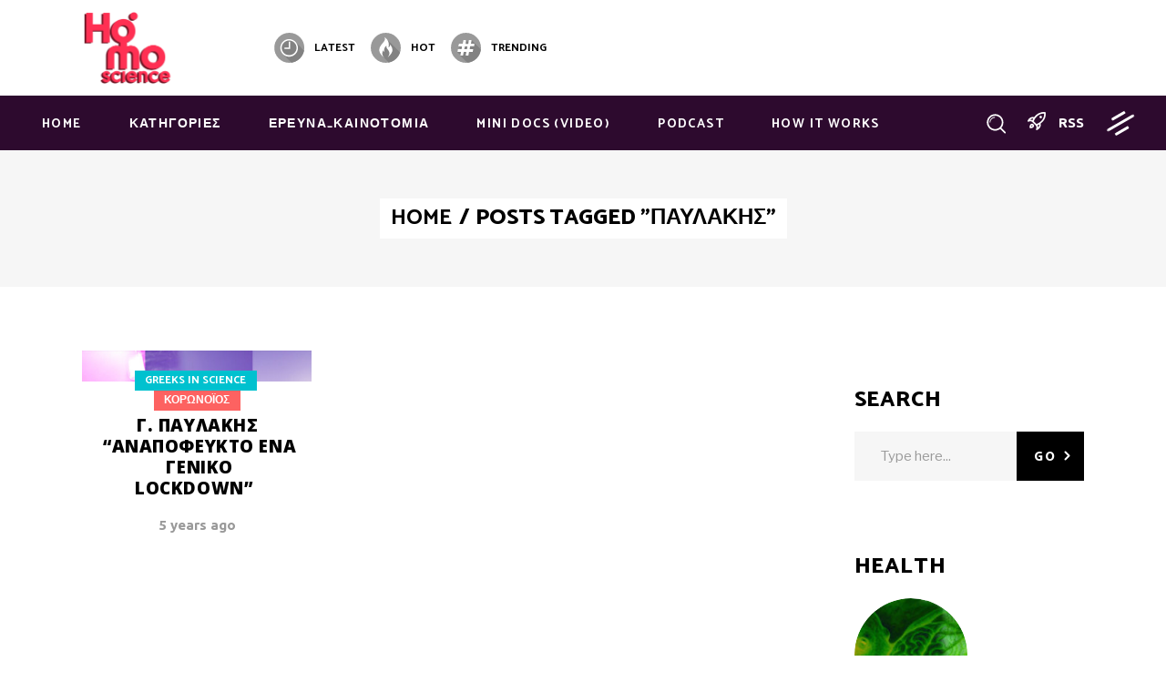

--- FILE ---
content_type: text/html; charset=UTF-8
request_url: https://www.homoscience.gr/tag/paylakis/
body_size: 28150
content:
<!DOCTYPE html>
<html lang="en-US">
<head><script data-no-optimize="1">var litespeed_docref=sessionStorage.getItem("litespeed_docref");litespeed_docref&&(Object.defineProperty(document,"referrer",{get:function(){return litespeed_docref}}),sessionStorage.removeItem("litespeed_docref"));</script>
				
			<meta property="og:url" content="https://www.homoscience.gr/tag/paylakis"/>
			<meta property="og:type" content="article"/>
			<meta property="og:title" content="homoscience.gr"/>
			<meta property="og:description" content=""/>
			<meta property="og:image" content="https://www.homoscience.gr/wp-content/uploads/2019/11/logo-final-3-homoscience.png"/>
		
		
		<meta charset="UTF-8"/>
		<link rel="profile" href="http://gmpg.org/xfn/11"/>
		
				<meta name="viewport" content="width=device-width,initial-scale=1,user-scalable=yes">
		<meta name='robots' content='index, follow, max-image-preview:large, max-snippet:-1, max-video-preview:-1' />

	<!-- This site is optimized with the Yoast SEO plugin v26.8 - https://yoast.com/product/yoast-seo-wordpress/ -->
	<title>ΠΑΥΛΑΚΗΣ Archives - homoscience.gr</title>
	<link rel="canonical" href="https://www.homoscience.gr/tag/paylakis/" />
	<meta name="twitter:card" content="summary_large_image" />
	<meta name="twitter:title" content="ΠΑΥΛΑΚΗΣ Archives - homoscience.gr" />
	<meta name="twitter:site" content="@Ho_Sci" />
	<script type="application/ld+json" class="yoast-schema-graph">{"@context":"https://schema.org","@graph":[{"@type":"CollectionPage","@id":"https://www.homoscience.gr/tag/paylakis/","url":"https://www.homoscience.gr/tag/paylakis/","name":"ΠΑΥΛΑΚΗΣ Archives - homoscience.gr","isPartOf":{"@id":"https://www.homoscience.gr/#website"},"primaryImageOfPage":{"@id":"https://www.homoscience.gr/tag/paylakis/#primaryimage"},"image":{"@id":"https://www.homoscience.gr/tag/paylakis/#primaryimage"},"thumbnailUrl":"https://www.homoscience.gr/wp-content/uploads/2020/08/lockdown.jpg","breadcrumb":{"@id":"https://www.homoscience.gr/tag/paylakis/#breadcrumb"},"inLanguage":"en-US"},{"@type":"ImageObject","inLanguage":"en-US","@id":"https://www.homoscience.gr/tag/paylakis/#primaryimage","url":"https://www.homoscience.gr/wp-content/uploads/2020/08/lockdown.jpg","contentUrl":"https://www.homoscience.gr/wp-content/uploads/2020/08/lockdown.jpg","width":1920,"height":550,"caption":"lockdown"},{"@type":"BreadcrumbList","@id":"https://www.homoscience.gr/tag/paylakis/#breadcrumb","itemListElement":[{"@type":"ListItem","position":1,"name":"Home","item":"https://www.homoscience.gr/"},{"@type":"ListItem","position":2,"name":"ΠΑΥΛΑΚΗΣ"}]},{"@type":"WebSite","@id":"https://www.homoscience.gr/#website","url":"https://www.homoscience.gr/","name":"homoscience.gr","description":"","publisher":{"@id":"https://www.homoscience.gr/#organization"},"potentialAction":[{"@type":"SearchAction","target":{"@type":"EntryPoint","urlTemplate":"https://www.homoscience.gr/?s={search_term_string}"},"query-input":{"@type":"PropertyValueSpecification","valueRequired":true,"valueName":"search_term_string"}}],"inLanguage":"en-US"},{"@type":"Organization","@id":"https://www.homoscience.gr/#organization","name":"www.homoscience.gr","url":"https://www.homoscience.gr/","logo":{"@type":"ImageObject","inLanguage":"en-US","@id":"https://www.homoscience.gr/#/schema/logo/image/","url":"https://www.homoscience.gr/wp-content/uploads/2019/11/logo-final-1_homoscience.png","contentUrl":"https://www.homoscience.gr/wp-content/uploads/2019/11/logo-final-1_homoscience.png","width":440,"height":159,"caption":"www.homoscience.gr"},"image":{"@id":"https://www.homoscience.gr/#/schema/logo/image/"},"sameAs":["https://www.facebook.com/HoSciGR","https://x.com/Ho_Sci","https://www.instagram.com/homoscience.gr/","https://www.youtube.com/channel/UCZ0ncUR0yXECo6MTty7dgSA"]}]}</script>
	<!-- / Yoast SEO plugin. -->


<link rel='dns-prefetch' href='//www.googletagmanager.com' />
<link rel='dns-prefetch' href='//fonts.googleapis.com' />
<link rel='dns-prefetch' href='//pagead2.googlesyndication.com' />
<link rel="alternate" type="application/rss+xml" title="homoscience.gr &raquo; Feed" href="https://www.homoscience.gr/feed/" />
<link rel="alternate" type="application/rss+xml" title="homoscience.gr &raquo; Comments Feed" href="https://www.homoscience.gr/comments/feed/" />
<link rel="alternate" type="application/rss+xml" title="homoscience.gr &raquo; ΠΑΥΛΑΚΗΣ Tag Feed" href="https://www.homoscience.gr/tag/paylakis/feed/" />
<style id='wp-img-auto-sizes-contain-inline-css' type='text/css'>
img:is([sizes=auto i],[sizes^="auto," i]){contain-intrinsic-size:3000px 1500px}
/*# sourceURL=wp-img-auto-sizes-contain-inline-css */
</style>

<style id='wp-emoji-styles-inline-css' type='text/css'>

	img.wp-smiley, img.emoji {
		display: inline !important;
		border: none !important;
		box-shadow: none !important;
		height: 1em !important;
		width: 1em !important;
		margin: 0 0.07em !important;
		vertical-align: -0.1em !important;
		background: none !important;
		padding: 0 !important;
	}
/*# sourceURL=wp-emoji-styles-inline-css */
</style>
<link rel='stylesheet' id='wp-block-library-css' href='https://www.homoscience.gr/wp-includes/css/dist/block-library/style.min.css?ver=6.9' type='text/css' media='all' />
<style id='global-styles-inline-css' type='text/css'>
:root{--wp--preset--aspect-ratio--square: 1;--wp--preset--aspect-ratio--4-3: 4/3;--wp--preset--aspect-ratio--3-4: 3/4;--wp--preset--aspect-ratio--3-2: 3/2;--wp--preset--aspect-ratio--2-3: 2/3;--wp--preset--aspect-ratio--16-9: 16/9;--wp--preset--aspect-ratio--9-16: 9/16;--wp--preset--color--black: #000000;--wp--preset--color--cyan-bluish-gray: #abb8c3;--wp--preset--color--white: #ffffff;--wp--preset--color--pale-pink: #f78da7;--wp--preset--color--vivid-red: #cf2e2e;--wp--preset--color--luminous-vivid-orange: #ff6900;--wp--preset--color--luminous-vivid-amber: #fcb900;--wp--preset--color--light-green-cyan: #7bdcb5;--wp--preset--color--vivid-green-cyan: #00d084;--wp--preset--color--pale-cyan-blue: #8ed1fc;--wp--preset--color--vivid-cyan-blue: #0693e3;--wp--preset--color--vivid-purple: #9b51e0;--wp--preset--gradient--vivid-cyan-blue-to-vivid-purple: linear-gradient(135deg,rgb(6,147,227) 0%,rgb(155,81,224) 100%);--wp--preset--gradient--light-green-cyan-to-vivid-green-cyan: linear-gradient(135deg,rgb(122,220,180) 0%,rgb(0,208,130) 100%);--wp--preset--gradient--luminous-vivid-amber-to-luminous-vivid-orange: linear-gradient(135deg,rgb(252,185,0) 0%,rgb(255,105,0) 100%);--wp--preset--gradient--luminous-vivid-orange-to-vivid-red: linear-gradient(135deg,rgb(255,105,0) 0%,rgb(207,46,46) 100%);--wp--preset--gradient--very-light-gray-to-cyan-bluish-gray: linear-gradient(135deg,rgb(238,238,238) 0%,rgb(169,184,195) 100%);--wp--preset--gradient--cool-to-warm-spectrum: linear-gradient(135deg,rgb(74,234,220) 0%,rgb(151,120,209) 20%,rgb(207,42,186) 40%,rgb(238,44,130) 60%,rgb(251,105,98) 80%,rgb(254,248,76) 100%);--wp--preset--gradient--blush-light-purple: linear-gradient(135deg,rgb(255,206,236) 0%,rgb(152,150,240) 100%);--wp--preset--gradient--blush-bordeaux: linear-gradient(135deg,rgb(254,205,165) 0%,rgb(254,45,45) 50%,rgb(107,0,62) 100%);--wp--preset--gradient--luminous-dusk: linear-gradient(135deg,rgb(255,203,112) 0%,rgb(199,81,192) 50%,rgb(65,88,208) 100%);--wp--preset--gradient--pale-ocean: linear-gradient(135deg,rgb(255,245,203) 0%,rgb(182,227,212) 50%,rgb(51,167,181) 100%);--wp--preset--gradient--electric-grass: linear-gradient(135deg,rgb(202,248,128) 0%,rgb(113,206,126) 100%);--wp--preset--gradient--midnight: linear-gradient(135deg,rgb(2,3,129) 0%,rgb(40,116,252) 100%);--wp--preset--font-size--small: 13px;--wp--preset--font-size--medium: 20px;--wp--preset--font-size--large: 36px;--wp--preset--font-size--x-large: 42px;--wp--preset--spacing--20: 0.44rem;--wp--preset--spacing--30: 0.67rem;--wp--preset--spacing--40: 1rem;--wp--preset--spacing--50: 1.5rem;--wp--preset--spacing--60: 2.25rem;--wp--preset--spacing--70: 3.38rem;--wp--preset--spacing--80: 5.06rem;--wp--preset--shadow--natural: 6px 6px 9px rgba(0, 0, 0, 0.2);--wp--preset--shadow--deep: 12px 12px 50px rgba(0, 0, 0, 0.4);--wp--preset--shadow--sharp: 6px 6px 0px rgba(0, 0, 0, 0.2);--wp--preset--shadow--outlined: 6px 6px 0px -3px rgb(255, 255, 255), 6px 6px rgb(0, 0, 0);--wp--preset--shadow--crisp: 6px 6px 0px rgb(0, 0, 0);}:where(.is-layout-flex){gap: 0.5em;}:where(.is-layout-grid){gap: 0.5em;}body .is-layout-flex{display: flex;}.is-layout-flex{flex-wrap: wrap;align-items: center;}.is-layout-flex > :is(*, div){margin: 0;}body .is-layout-grid{display: grid;}.is-layout-grid > :is(*, div){margin: 0;}:where(.wp-block-columns.is-layout-flex){gap: 2em;}:where(.wp-block-columns.is-layout-grid){gap: 2em;}:where(.wp-block-post-template.is-layout-flex){gap: 1.25em;}:where(.wp-block-post-template.is-layout-grid){gap: 1.25em;}.has-black-color{color: var(--wp--preset--color--black) !important;}.has-cyan-bluish-gray-color{color: var(--wp--preset--color--cyan-bluish-gray) !important;}.has-white-color{color: var(--wp--preset--color--white) !important;}.has-pale-pink-color{color: var(--wp--preset--color--pale-pink) !important;}.has-vivid-red-color{color: var(--wp--preset--color--vivid-red) !important;}.has-luminous-vivid-orange-color{color: var(--wp--preset--color--luminous-vivid-orange) !important;}.has-luminous-vivid-amber-color{color: var(--wp--preset--color--luminous-vivid-amber) !important;}.has-light-green-cyan-color{color: var(--wp--preset--color--light-green-cyan) !important;}.has-vivid-green-cyan-color{color: var(--wp--preset--color--vivid-green-cyan) !important;}.has-pale-cyan-blue-color{color: var(--wp--preset--color--pale-cyan-blue) !important;}.has-vivid-cyan-blue-color{color: var(--wp--preset--color--vivid-cyan-blue) !important;}.has-vivid-purple-color{color: var(--wp--preset--color--vivid-purple) !important;}.has-black-background-color{background-color: var(--wp--preset--color--black) !important;}.has-cyan-bluish-gray-background-color{background-color: var(--wp--preset--color--cyan-bluish-gray) !important;}.has-white-background-color{background-color: var(--wp--preset--color--white) !important;}.has-pale-pink-background-color{background-color: var(--wp--preset--color--pale-pink) !important;}.has-vivid-red-background-color{background-color: var(--wp--preset--color--vivid-red) !important;}.has-luminous-vivid-orange-background-color{background-color: var(--wp--preset--color--luminous-vivid-orange) !important;}.has-luminous-vivid-amber-background-color{background-color: var(--wp--preset--color--luminous-vivid-amber) !important;}.has-light-green-cyan-background-color{background-color: var(--wp--preset--color--light-green-cyan) !important;}.has-vivid-green-cyan-background-color{background-color: var(--wp--preset--color--vivid-green-cyan) !important;}.has-pale-cyan-blue-background-color{background-color: var(--wp--preset--color--pale-cyan-blue) !important;}.has-vivid-cyan-blue-background-color{background-color: var(--wp--preset--color--vivid-cyan-blue) !important;}.has-vivid-purple-background-color{background-color: var(--wp--preset--color--vivid-purple) !important;}.has-black-border-color{border-color: var(--wp--preset--color--black) !important;}.has-cyan-bluish-gray-border-color{border-color: var(--wp--preset--color--cyan-bluish-gray) !important;}.has-white-border-color{border-color: var(--wp--preset--color--white) !important;}.has-pale-pink-border-color{border-color: var(--wp--preset--color--pale-pink) !important;}.has-vivid-red-border-color{border-color: var(--wp--preset--color--vivid-red) !important;}.has-luminous-vivid-orange-border-color{border-color: var(--wp--preset--color--luminous-vivid-orange) !important;}.has-luminous-vivid-amber-border-color{border-color: var(--wp--preset--color--luminous-vivid-amber) !important;}.has-light-green-cyan-border-color{border-color: var(--wp--preset--color--light-green-cyan) !important;}.has-vivid-green-cyan-border-color{border-color: var(--wp--preset--color--vivid-green-cyan) !important;}.has-pale-cyan-blue-border-color{border-color: var(--wp--preset--color--pale-cyan-blue) !important;}.has-vivid-cyan-blue-border-color{border-color: var(--wp--preset--color--vivid-cyan-blue) !important;}.has-vivid-purple-border-color{border-color: var(--wp--preset--color--vivid-purple) !important;}.has-vivid-cyan-blue-to-vivid-purple-gradient-background{background: var(--wp--preset--gradient--vivid-cyan-blue-to-vivid-purple) !important;}.has-light-green-cyan-to-vivid-green-cyan-gradient-background{background: var(--wp--preset--gradient--light-green-cyan-to-vivid-green-cyan) !important;}.has-luminous-vivid-amber-to-luminous-vivid-orange-gradient-background{background: var(--wp--preset--gradient--luminous-vivid-amber-to-luminous-vivid-orange) !important;}.has-luminous-vivid-orange-to-vivid-red-gradient-background{background: var(--wp--preset--gradient--luminous-vivid-orange-to-vivid-red) !important;}.has-very-light-gray-to-cyan-bluish-gray-gradient-background{background: var(--wp--preset--gradient--very-light-gray-to-cyan-bluish-gray) !important;}.has-cool-to-warm-spectrum-gradient-background{background: var(--wp--preset--gradient--cool-to-warm-spectrum) !important;}.has-blush-light-purple-gradient-background{background: var(--wp--preset--gradient--blush-light-purple) !important;}.has-blush-bordeaux-gradient-background{background: var(--wp--preset--gradient--blush-bordeaux) !important;}.has-luminous-dusk-gradient-background{background: var(--wp--preset--gradient--luminous-dusk) !important;}.has-pale-ocean-gradient-background{background: var(--wp--preset--gradient--pale-ocean) !important;}.has-electric-grass-gradient-background{background: var(--wp--preset--gradient--electric-grass) !important;}.has-midnight-gradient-background{background: var(--wp--preset--gradient--midnight) !important;}.has-small-font-size{font-size: var(--wp--preset--font-size--small) !important;}.has-medium-font-size{font-size: var(--wp--preset--font-size--medium) !important;}.has-large-font-size{font-size: var(--wp--preset--font-size--large) !important;}.has-x-large-font-size{font-size: var(--wp--preset--font-size--x-large) !important;}
/*# sourceURL=global-styles-inline-css */
</style>

<style id='classic-theme-styles-inline-css' type='text/css'>
/*! This file is auto-generated */
.wp-block-button__link{color:#fff;background-color:#32373c;border-radius:9999px;box-shadow:none;text-decoration:none;padding:calc(.667em + 2px) calc(1.333em + 2px);font-size:1.125em}.wp-block-file__button{background:#32373c;color:#fff;text-decoration:none}
/*# sourceURL=/wp-includes/css/classic-themes.min.css */
</style>
<link rel='stylesheet' id='buzzy-mikado-modules-css' href='https://www.homoscience.gr/wp-content/themes/buzzy/assets/css/modules.min.css?ver=6.9' type='text/css' media='all' />
<style id='buzzy-mikado-modules-inline-css' type='text/css'>
.mkdf-smooth-transition-loader { background-color: #270066;}
/*# sourceURL=buzzy-mikado-modules-inline-css */
</style>
<link rel='stylesheet' id='buzzy-news-style-css' href='https://www.homoscience.gr/wp-content/plugins/buzzy-news/assets/css/news.min.css?ver=6.9' type='text/css' media='all' />
<link rel='stylesheet' id='buzzy-mikado-modules-responsive-css' href='https://www.homoscience.gr/wp-content/themes/buzzy/assets/css/modules-responsive.min.css?ver=6.9' type='text/css' media='all' />
<link rel='stylesheet' id='buzzy-news-responsive-style-css' href='https://www.homoscience.gr/wp-content/plugins/buzzy-news/assets/css/news-responsive.min.css?ver=6.9' type='text/css' media='all' />
<link rel='stylesheet' id='buzzy-mikado-default-style-css' href='https://www.homoscience.gr/wp-content/themes/buzzy/style.css?ver=6.9' type='text/css' media='all' />
<link rel='stylesheet' id='mkdf-dripicons-css' href='https://www.homoscience.gr/wp-content/themes/buzzy/framework/lib/icons-pack/dripicons/dripicons.css?ver=6.9' type='text/css' media='all' />
<link rel='stylesheet' id='mkdf-font_elegant-css' href='https://www.homoscience.gr/wp-content/themes/buzzy/framework/lib/icons-pack/elegant-icons/style.min.css?ver=6.9' type='text/css' media='all' />
<link rel='stylesheet' id='mkdf-font_awesome-css' href='https://www.homoscience.gr/wp-content/themes/buzzy/framework/lib/icons-pack/font-awesome/css/fontawesome-all.min.css?ver=6.9' type='text/css' media='all' />
<link rel='stylesheet' id='mkdf-ion_icons-css' href='https://www.homoscience.gr/wp-content/themes/buzzy/framework/lib/icons-pack/ion-icons/css/ionicons.min.css?ver=6.9' type='text/css' media='all' />
<link rel='stylesheet' id='mkdf-linea_icons-css' href='https://www.homoscience.gr/wp-content/themes/buzzy/framework/lib/icons-pack/linea-icons/style.css?ver=6.9' type='text/css' media='all' />
<link rel='stylesheet' id='mkdf-linear_icons-css' href='https://www.homoscience.gr/wp-content/themes/buzzy/framework/lib/icons-pack/linear-icons/style.css?ver=6.9' type='text/css' media='all' />
<link rel='stylesheet' id='mkdf-simple_line_icons-css' href='https://www.homoscience.gr/wp-content/themes/buzzy/framework/lib/icons-pack/simple-line-icons/simple-line-icons.css?ver=6.9' type='text/css' media='all' />
<link rel='stylesheet' id='mediaelement-css' href='https://www.homoscience.gr/wp-includes/js/mediaelement/mediaelementplayer-legacy.min.css?ver=4.2.17' type='text/css' media='all' />
<link rel='stylesheet' id='wp-mediaelement-css' href='https://www.homoscience.gr/wp-includes/js/mediaelement/wp-mediaelement.min.css?ver=6.9' type='text/css' media='all' />
<link rel='stylesheet' id='buzzy-mikado-style-dynamic-css' href='https://www.homoscience.gr/wp-content/themes/buzzy/assets/css/style_dynamic.css?ver=1756851596' type='text/css' media='all' />
<link rel='stylesheet' id='buzzy-mikado-style-dynamic-responsive-css' href='https://www.homoscience.gr/wp-content/themes/buzzy/assets/css/style_dynamic_responsive.css?ver=1756851596' type='text/css' media='all' />
<link rel='stylesheet' id='buzzy-mikado-google-fonts-css' href='https://fonts.googleapis.com/css?family=Catamaran%3A400%2C700%2C800%2C900%7CLibre+Franklin%3A400%2C700%2C800%2C900%7COpen+Sans%3A400%2C700%2C800%2C900%7CNoto+Sans%3A400%2C700%2C800%2C900%7CUbuntu%3A400%2C700%2C800%2C900&#038;subset=latin%2Cgreek&#038;ver=1.0.0' type='text/css' media='all' />
<link rel='stylesheet' id='js_composer_front-css' href='https://www.homoscience.gr/wp-content/plugins/js_composer/assets/css/js_composer.min.css?ver=6.7.0' type='text/css' media='all' />
<script type="text/javascript" src="https://www.homoscience.gr/wp-includes/js/jquery/jquery.min.js?ver=3.7.1" id="jquery-core-js"></script>
<script type="text/javascript" src="https://www.homoscience.gr/wp-includes/js/jquery/jquery-migrate.min.js?ver=3.4.1" id="jquery-migrate-js"></script>

<!-- Google tag (gtag.js) snippet added by Site Kit -->
<!-- Google Analytics snippet added by Site Kit -->
<script type="text/javascript" src="https://www.googletagmanager.com/gtag/js?id=G-5ZE577PY6K" id="google_gtagjs-js" async></script>
<script type="text/javascript" id="google_gtagjs-js-after">
/* <![CDATA[ */
window.dataLayer = window.dataLayer || [];function gtag(){dataLayer.push(arguments);}
gtag("set","linker",{"domains":["www.homoscience.gr"]});
gtag("js", new Date());
gtag("set", "developer_id.dZTNiMT", true);
gtag("config", "G-5ZE577PY6K");
//# sourceURL=google_gtagjs-js-after
/* ]]> */
</script>
<link rel="https://api.w.org/" href="https://www.homoscience.gr/wp-json/" /><link rel="alternate" title="JSON" type="application/json" href="https://www.homoscience.gr/wp-json/wp/v2/tags/2568" /><link rel="EditURI" type="application/rsd+xml" title="RSD" href="https://www.homoscience.gr/xmlrpc.php?rsd" />
<meta name="generator" content="WordPress 6.9" />
<meta name="generator" content="Site Kit by Google 1.170.0" /><!-- Global site tag (gtag.js) - Google Analytics -->
<script async src="https://www.googletagmanager.com/gtag/js?id=UA-4541420-30"></script>
<script>
  window.dataLayer = window.dataLayer || [];
  function gtag(){dataLayer.push(arguments);}
  gtag('js', new Date());

  gtag('config', 'UA-4541420-30');
</script>

<script async src="https://pagead2.googlesyndication.com/pagead/js/adsbygoogle.js?client=ca-pub-6623054799954635"
     crossorigin="anonymous"></script>

<script async src="https://fundingchoicesmessages.google.com/i/pub-6623054799954635?ers=1" nonce="VjoCxoxuK13xn66k7eF3bw"></script><script nonce="VjoCxoxuK13xn66k7eF3bw">(function() {function signalGooglefcPresent() {if (!window.frames['googlefcPresent']) {if (document.body) {const iframe = document.createElement('iframe'); iframe.style = 'width: 0; height: 0; border: none; z-index: -1000; left: -1000px; top: -1000px;'; iframe.style.display = 'none'; iframe.name = 'googlefcPresent'; document.body.appendChild(iframe);} else {setTimeout(signalGooglefcPresent, 0);}}}signalGooglefcPresent();})();</script>

<script>(function(){'use strict';function aa(a){var b=0;return function(){return b<a.length?{done:!1,value:a[b++]}:{done:!0}}}var ba="function"==typeof Object.defineProperties?Object.defineProperty:function(a,b,c){if(a==Array.prototype||a==Object.prototype)return a;a[b]=c.value;return a};
function ea(a){a=["object"==typeof globalThis&&globalThis,a,"object"==typeof window&&window,"object"==typeof self&&self,"object"==typeof global&&global];for(var b=0;b<a.length;++b){var c=a[b];if(c&&c.Math==Math)return c}throw Error("Cannot find global object");}var fa=ea(this);function ha(a,b){if(b)a:{var c=fa;a=a.split(".");for(var d=0;d<a.length-1;d++){var e=a[d];if(!(e in c))break a;c=c[e]}a=a[a.length-1];d=c[a];b=b(d);b!=d&&null!=b&&ba(c,a,{configurable:!0,writable:!0,value:b})}}
var ia="function"==typeof Object.create?Object.create:function(a){function b(){}b.prototype=a;return new b},l;if("function"==typeof Object.setPrototypeOf)l=Object.setPrototypeOf;else{var m;a:{var ja={a:!0},ka={};try{ka.__proto__=ja;m=ka.a;break a}catch(a){}m=!1}l=m?function(a,b){a.__proto__=b;if(a.__proto__!==b)throw new TypeError(a+" is not extensible");return a}:null}var la=l;
function n(a,b){a.prototype=ia(b.prototype);a.prototype.constructor=a;if(la)la(a,b);else for(var c in b)if("prototype"!=c)if(Object.defineProperties){var d=Object.getOwnPropertyDescriptor(b,c);d&&Object.defineProperty(a,c,d)}else a[c]=b[c];a.A=b.prototype}function ma(){for(var a=Number(this),b=[],c=a;c<arguments.length;c++)b[c-a]=arguments[c];return b}
var na="function"==typeof Object.assign?Object.assign:function(a,b){for(var c=1;c<arguments.length;c++){var d=arguments[c];if(d)for(var e in d)Object.prototype.hasOwnProperty.call(d,e)&&(a[e]=d[e])}return a};ha("Object.assign",function(a){return a||na});/*

 Copyright The Closure Library Authors.
 SPDX-License-Identifier: Apache-2.0
*/
var p=this||self;function q(a){return a};var t,u;a:{for(var oa=["CLOSURE_FLAGS"],v=p,x=0;x<oa.length;x++)if(v=v[oa[x]],null==v){u=null;break a}u=v}var pa=u&&u[610401301];t=null!=pa?pa:!1;var z,qa=p.navigator;z=qa?qa.userAgentData||null:null;function A(a){return t?z?z.brands.some(function(b){return(b=b.brand)&&-1!=b.indexOf(a)}):!1:!1}function B(a){var b;a:{if(b=p.navigator)if(b=b.userAgent)break a;b=""}return-1!=b.indexOf(a)};function C(){return t?!!z&&0<z.brands.length:!1}function D(){return C()?A("Chromium"):(B("Chrome")||B("CriOS"))&&!(C()?0:B("Edge"))||B("Silk")};var ra=C()?!1:B("Trident")||B("MSIE");!B("Android")||D();D();B("Safari")&&(D()||(C()?0:B("Coast"))||(C()?0:B("Opera"))||(C()?0:B("Edge"))||(C()?A("Microsoft Edge"):B("Edg/"))||C()&&A("Opera"));var sa={},E=null;var ta="undefined"!==typeof Uint8Array,ua=!ra&&"function"===typeof btoa;var F="function"===typeof Symbol&&"symbol"===typeof Symbol()?Symbol():void 0,G=F?function(a,b){a[F]|=b}:function(a,b){void 0!==a.g?a.g|=b:Object.defineProperties(a,{g:{value:b,configurable:!0,writable:!0,enumerable:!1}})};function va(a){var b=H(a);1!==(b&1)&&(Object.isFrozen(a)&&(a=Array.prototype.slice.call(a)),I(a,b|1))}
var H=F?function(a){return a[F]|0}:function(a){return a.g|0},J=F?function(a){return a[F]}:function(a){return a.g},I=F?function(a,b){a[F]=b}:function(a,b){void 0!==a.g?a.g=b:Object.defineProperties(a,{g:{value:b,configurable:!0,writable:!0,enumerable:!1}})};function wa(){var a=[];G(a,1);return a}function xa(a,b){I(b,(a|0)&-99)}function K(a,b){I(b,(a|34)&-73)}function L(a){a=a>>11&1023;return 0===a?536870912:a};var M={};function N(a){return null!==a&&"object"===typeof a&&!Array.isArray(a)&&a.constructor===Object}var O,ya=[];I(ya,39);O=Object.freeze(ya);var P;function Q(a,b){P=b;a=new a(b);P=void 0;return a}
function R(a,b,c){null==a&&(a=P);P=void 0;if(null==a){var d=96;c?(a=[c],d|=512):a=[];b&&(d=d&-2095105|(b&1023)<<11)}else{if(!Array.isArray(a))throw Error();d=H(a);if(d&64)return a;d|=64;if(c&&(d|=512,c!==a[0]))throw Error();a:{c=a;var e=c.length;if(e){var f=e-1,g=c[f];if(N(g)){d|=256;b=(d>>9&1)-1;e=f-b;1024<=e&&(za(c,b,g),e=1023);d=d&-2095105|(e&1023)<<11;break a}}b&&(g=(d>>9&1)-1,b=Math.max(b,e-g),1024<b&&(za(c,g,{}),d|=256,b=1023),d=d&-2095105|(b&1023)<<11)}}I(a,d);return a}
function za(a,b,c){for(var d=1023+b,e=a.length,f=d;f<e;f++){var g=a[f];null!=g&&g!==c&&(c[f-b]=g)}a.length=d+1;a[d]=c};function Aa(a){switch(typeof a){case "number":return isFinite(a)?a:String(a);case "boolean":return a?1:0;case "object":if(a&&!Array.isArray(a)&&ta&&null!=a&&a instanceof Uint8Array){if(ua){for(var b="",c=0,d=a.length-10240;c<d;)b+=String.fromCharCode.apply(null,a.subarray(c,c+=10240));b+=String.fromCharCode.apply(null,c?a.subarray(c):a);a=btoa(b)}else{void 0===b&&(b=0);if(!E){E={};c="ABCDEFGHIJKLMNOPQRSTUVWXYZabcdefghijklmnopqrstuvwxyz0123456789".split("");d=["+/=","+/","-_=","-_.","-_"];for(var e=
0;5>e;e++){var f=c.concat(d[e].split(""));sa[e]=f;for(var g=0;g<f.length;g++){var h=f[g];void 0===E[h]&&(E[h]=g)}}}b=sa[b];c=Array(Math.floor(a.length/3));d=b[64]||"";for(e=f=0;f<a.length-2;f+=3){var k=a[f],w=a[f+1];h=a[f+2];g=b[k>>2];k=b[(k&3)<<4|w>>4];w=b[(w&15)<<2|h>>6];h=b[h&63];c[e++]=g+k+w+h}g=0;h=d;switch(a.length-f){case 2:g=a[f+1],h=b[(g&15)<<2]||d;case 1:a=a[f],c[e]=b[a>>2]+b[(a&3)<<4|g>>4]+h+d}a=c.join("")}return a}}return a};function Ba(a,b,c){a=Array.prototype.slice.call(a);var d=a.length,e=b&256?a[d-1]:void 0;d+=e?-1:0;for(b=b&512?1:0;b<d;b++)a[b]=c(a[b]);if(e){b=a[b]={};for(var f in e)Object.prototype.hasOwnProperty.call(e,f)&&(b[f]=c(e[f]))}return a}function Da(a,b,c,d,e,f){if(null!=a){if(Array.isArray(a))a=e&&0==a.length&&H(a)&1?void 0:f&&H(a)&2?a:Ea(a,b,c,void 0!==d,e,f);else if(N(a)){var g={},h;for(h in a)Object.prototype.hasOwnProperty.call(a,h)&&(g[h]=Da(a[h],b,c,d,e,f));a=g}else a=b(a,d);return a}}
function Ea(a,b,c,d,e,f){var g=d||c?H(a):0;d=d?!!(g&32):void 0;a=Array.prototype.slice.call(a);for(var h=0;h<a.length;h++)a[h]=Da(a[h],b,c,d,e,f);c&&c(g,a);return a}function Fa(a){return a.s===M?a.toJSON():Aa(a)};function Ga(a,b,c){c=void 0===c?K:c;if(null!=a){if(ta&&a instanceof Uint8Array)return b?a:new Uint8Array(a);if(Array.isArray(a)){var d=H(a);if(d&2)return a;if(b&&!(d&64)&&(d&32||0===d))return I(a,d|34),a;a=Ea(a,Ga,d&4?K:c,!0,!1,!0);b=H(a);b&4&&b&2&&Object.freeze(a);return a}a.s===M&&(b=a.h,c=J(b),a=c&2?a:Q(a.constructor,Ha(b,c,!0)));return a}}function Ha(a,b,c){var d=c||b&2?K:xa,e=!!(b&32);a=Ba(a,b,function(f){return Ga(f,e,d)});G(a,32|(c?2:0));return a};function Ia(a,b){a=a.h;return Ja(a,J(a),b)}function Ja(a,b,c,d){if(-1===c)return null;if(c>=L(b)){if(b&256)return a[a.length-1][c]}else{var e=a.length;if(d&&b&256&&(d=a[e-1][c],null!=d))return d;b=c+((b>>9&1)-1);if(b<e)return a[b]}}function Ka(a,b,c,d,e){var f=L(b);if(c>=f||e){e=b;if(b&256)f=a[a.length-1];else{if(null==d)return;f=a[f+((b>>9&1)-1)]={};e|=256}f[c]=d;e&=-1025;e!==b&&I(a,e)}else a[c+((b>>9&1)-1)]=d,b&256&&(d=a[a.length-1],c in d&&delete d[c]),b&1024&&I(a,b&-1025)}
function La(a,b){var c=Ma;var d=void 0===d?!1:d;var e=a.h;var f=J(e),g=Ja(e,f,b,d);var h=!1;if(null==g||"object"!==typeof g||(h=Array.isArray(g))||g.s!==M)if(h){var k=h=H(g);0===k&&(k|=f&32);k|=f&2;k!==h&&I(g,k);c=new c(g)}else c=void 0;else c=g;c!==g&&null!=c&&Ka(e,f,b,c,d);e=c;if(null==e)return e;a=a.h;f=J(a);f&2||(g=e,c=g.h,h=J(c),g=h&2?Q(g.constructor,Ha(c,h,!1)):g,g!==e&&(e=g,Ka(a,f,b,e,d)));return e}function Na(a,b){a=Ia(a,b);return null==a||"string"===typeof a?a:void 0}
function Oa(a,b){a=Ia(a,b);return null!=a?a:0}function S(a,b){a=Na(a,b);return null!=a?a:""};function T(a,b,c){this.h=R(a,b,c)}T.prototype.toJSON=function(){var a=Ea(this.h,Fa,void 0,void 0,!1,!1);return Pa(this,a,!0)};T.prototype.s=M;T.prototype.toString=function(){return Pa(this,this.h,!1).toString()};
function Pa(a,b,c){var d=a.constructor.v,e=L(J(c?a.h:b)),f=!1;if(d){if(!c){b=Array.prototype.slice.call(b);var g;if(b.length&&N(g=b[b.length-1]))for(f=0;f<d.length;f++)if(d[f]>=e){Object.assign(b[b.length-1]={},g);break}f=!0}e=b;c=!c;g=J(a.h);a=L(g);g=(g>>9&1)-1;for(var h,k,w=0;w<d.length;w++)if(k=d[w],k<a){k+=g;var r=e[k];null==r?e[k]=c?O:wa():c&&r!==O&&va(r)}else h||(r=void 0,e.length&&N(r=e[e.length-1])?h=r:e.push(h={})),r=h[k],null==h[k]?h[k]=c?O:wa():c&&r!==O&&va(r)}d=b.length;if(!d)return b;
var Ca;if(N(h=b[d-1])){a:{var y=h;e={};c=!1;for(var ca in y)Object.prototype.hasOwnProperty.call(y,ca)&&(a=y[ca],Array.isArray(a)&&a!=a&&(c=!0),null!=a?e[ca]=a:c=!0);if(c){for(var rb in e){y=e;break a}y=null}}y!=h&&(Ca=!0);d--}for(;0<d;d--){h=b[d-1];if(null!=h)break;var cb=!0}if(!Ca&&!cb)return b;var da;f?da=b:da=Array.prototype.slice.call(b,0,d);b=da;f&&(b.length=d);y&&b.push(y);return b};function Qa(a){return function(b){if(null==b||""==b)b=new a;else{b=JSON.parse(b);if(!Array.isArray(b))throw Error(void 0);G(b,32);b=Q(a,b)}return b}};function Ra(a){this.h=R(a)}n(Ra,T);var Sa=Qa(Ra);var U;function V(a){this.g=a}V.prototype.toString=function(){return this.g+""};var Ta={};function Ua(){return Math.floor(2147483648*Math.random()).toString(36)+Math.abs(Math.floor(2147483648*Math.random())^Date.now()).toString(36)};function Va(a,b){b=String(b);"application/xhtml+xml"===a.contentType&&(b=b.toLowerCase());return a.createElement(b)}function Wa(a){this.g=a||p.document||document}Wa.prototype.appendChild=function(a,b){a.appendChild(b)};/*

 SPDX-License-Identifier: Apache-2.0
*/
function Xa(a,b){a.src=b instanceof V&&b.constructor===V?b.g:"type_error:TrustedResourceUrl";var c,d;(c=(b=null==(d=(c=(a.ownerDocument&&a.ownerDocument.defaultView||window).document).querySelector)?void 0:d.call(c,"script[nonce]"))?b.nonce||b.getAttribute("nonce")||"":"")&&a.setAttribute("nonce",c)};function Ya(a){a=void 0===a?document:a;return a.createElement("script")};function Za(a,b,c,d,e,f){try{var g=a.g,h=Ya(g);h.async=!0;Xa(h,b);g.head.appendChild(h);h.addEventListener("load",function(){e();d&&g.head.removeChild(h)});h.addEventListener("error",function(){0<c?Za(a,b,c-1,d,e,f):(d&&g.head.removeChild(h),f())})}catch(k){f()}};var $a=p.atob("aHR0cHM6Ly93d3cuZ3N0YXRpYy5jb20vaW1hZ2VzL2ljb25zL21hdGVyaWFsL3N5c3RlbS8xeC93YXJuaW5nX2FtYmVyXzI0ZHAucG5n"),ab=p.atob("WW91IGFyZSBzZWVpbmcgdGhpcyBtZXNzYWdlIGJlY2F1c2UgYWQgb3Igc2NyaXB0IGJsb2NraW5nIHNvZnR3YXJlIGlzIGludGVyZmVyaW5nIHdpdGggdGhpcyBwYWdlLg=="),bb=p.atob("RGlzYWJsZSBhbnkgYWQgb3Igc2NyaXB0IGJsb2NraW5nIHNvZnR3YXJlLCB0aGVuIHJlbG9hZCB0aGlzIHBhZ2Uu");function db(a,b,c){this.i=a;this.l=new Wa(this.i);this.g=null;this.j=[];this.m=!1;this.u=b;this.o=c}
function eb(a){if(a.i.body&&!a.m){var b=function(){fb(a);p.setTimeout(function(){return gb(a,3)},50)};Za(a.l,a.u,2,!0,function(){p[a.o]||b()},b);a.m=!0}}
function fb(a){for(var b=W(1,5),c=0;c<b;c++){var d=X(a);a.i.body.appendChild(d);a.j.push(d)}b=X(a);b.style.bottom="0";b.style.left="0";b.style.position="fixed";b.style.width=W(100,110).toString()+"%";b.style.zIndex=W(2147483544,2147483644).toString();b.style["background-color"]=hb(249,259,242,252,219,229);b.style["box-shadow"]="0 0 12px #888";b.style.color=hb(0,10,0,10,0,10);b.style.display="flex";b.style["justify-content"]="center";b.style["font-family"]="Roboto, Arial";c=X(a);c.style.width=W(80,
85).toString()+"%";c.style.maxWidth=W(750,775).toString()+"px";c.style.margin="24px";c.style.display="flex";c.style["align-items"]="flex-start";c.style["justify-content"]="center";d=Va(a.l.g,"IMG");d.className=Ua();d.src=$a;d.alt="Warning icon";d.style.height="24px";d.style.width="24px";d.style["padding-right"]="16px";var e=X(a),f=X(a);f.style["font-weight"]="bold";f.textContent=ab;var g=X(a);g.textContent=bb;Y(a,e,f);Y(a,e,g);Y(a,c,d);Y(a,c,e);Y(a,b,c);a.g=b;a.i.body.appendChild(a.g);b=W(1,5);for(c=
0;c<b;c++)d=X(a),a.i.body.appendChild(d),a.j.push(d)}function Y(a,b,c){for(var d=W(1,5),e=0;e<d;e++){var f=X(a);b.appendChild(f)}b.appendChild(c);c=W(1,5);for(d=0;d<c;d++)e=X(a),b.appendChild(e)}function W(a,b){return Math.floor(a+Math.random()*(b-a))}function hb(a,b,c,d,e,f){return"rgb("+W(Math.max(a,0),Math.min(b,255)).toString()+","+W(Math.max(c,0),Math.min(d,255)).toString()+","+W(Math.max(e,0),Math.min(f,255)).toString()+")"}function X(a){a=Va(a.l.g,"DIV");a.className=Ua();return a}
function gb(a,b){0>=b||null!=a.g&&0!=a.g.offsetHeight&&0!=a.g.offsetWidth||(ib(a),fb(a),p.setTimeout(function(){return gb(a,b-1)},50))}
function ib(a){var b=a.j;var c="undefined"!=typeof Symbol&&Symbol.iterator&&b[Symbol.iterator];if(c)b=c.call(b);else if("number"==typeof b.length)b={next:aa(b)};else throw Error(String(b)+" is not an iterable or ArrayLike");for(c=b.next();!c.done;c=b.next())(c=c.value)&&c.parentNode&&c.parentNode.removeChild(c);a.j=[];(b=a.g)&&b.parentNode&&b.parentNode.removeChild(b);a.g=null};function jb(a,b,c,d,e){function f(k){document.body?g(document.body):0<k?p.setTimeout(function(){f(k-1)},e):b()}function g(k){k.appendChild(h);p.setTimeout(function(){h?(0!==h.offsetHeight&&0!==h.offsetWidth?b():a(),h.parentNode&&h.parentNode.removeChild(h)):a()},d)}var h=kb(c);f(3)}function kb(a){var b=document.createElement("div");b.className=a;b.style.width="1px";b.style.height="1px";b.style.position="absolute";b.style.left="-10000px";b.style.top="-10000px";b.style.zIndex="-10000";return b};function Ma(a){this.h=R(a)}n(Ma,T);function lb(a){this.h=R(a)}n(lb,T);var mb=Qa(lb);function nb(a){a=Na(a,4)||"";if(void 0===U){var b=null;var c=p.trustedTypes;if(c&&c.createPolicy){try{b=c.createPolicy("goog#html",{createHTML:q,createScript:q,createScriptURL:q})}catch(d){p.console&&p.console.error(d.message)}U=b}else U=b}a=(b=U)?b.createScriptURL(a):a;return new V(a,Ta)};function ob(a,b){this.m=a;this.o=new Wa(a.document);this.g=b;this.j=S(this.g,1);this.u=nb(La(this.g,2));this.i=!1;b=nb(La(this.g,13));this.l=new db(a.document,b,S(this.g,12))}ob.prototype.start=function(){pb(this)};
function pb(a){qb(a);Za(a.o,a.u,3,!1,function(){a:{var b=a.j;var c=p.btoa(b);if(c=p[c]){try{var d=Sa(p.atob(c))}catch(e){b=!1;break a}b=b===Na(d,1)}else b=!1}b?Z(a,S(a.g,14)):(Z(a,S(a.g,8)),eb(a.l))},function(){jb(function(){Z(a,S(a.g,7));eb(a.l)},function(){return Z(a,S(a.g,6))},S(a.g,9),Oa(a.g,10),Oa(a.g,11))})}function Z(a,b){a.i||(a.i=!0,a=new a.m.XMLHttpRequest,a.open("GET",b,!0),a.send())}function qb(a){var b=p.btoa(a.j);a.m[b]&&Z(a,S(a.g,5))};(function(a,b){p[a]=function(){var c=ma.apply(0,arguments);p[a]=function(){};b.apply(null,c)}})("__h82AlnkH6D91__",function(a){"function"===typeof window.atob&&(new ob(window,mb(window.atob(a)))).start()});}).call(this);

window.__h82AlnkH6D91__("[base64]/[base64]/[base64]/[base64]");</script><meta name="onesignal-plugin" content="wordpress-3.8.0">
  <script src="https://cdn.onesignal.com/sdks/web/v16/OneSignalSDK.page.js" defer></script>
  <script>
          window.OneSignalDeferred = window.OneSignalDeferred || [];
          OneSignalDeferred.push(async function(OneSignal) {
            await OneSignal.init({
              appId: "4451421a-5ce0-408c-afff-f1c2f290867f",
              serviceWorkerOverrideForTypical: true,
              path: "https://www.homoscience.gr/wp-content/plugins/onesignal-free-web-push-notifications/sdk_files/",
              serviceWorkerParam: { scope: "/wp-content/plugins/onesignal-free-web-push-notifications/sdk_files/push/onesignal/" },
              serviceWorkerPath: "OneSignalSDKWorker.js",
            });
          });

          // Unregister the legacy OneSignal service worker to prevent scope conflicts
          if (navigator.serviceWorker) {
            navigator.serviceWorker.getRegistrations().then((registrations) => {
              // Iterate through all registered service workers
              registrations.forEach((registration) => {
                // Check the script URL to identify the specific service worker
                if (registration.active && registration.active.scriptURL.includes('OneSignalSDKWorker.js.php')) {
                  // Unregister the service worker
                  registration.unregister().then((success) => {
                    if (success) {
                      console.log('OneSignalSW: Successfully unregistered:', registration.active.scriptURL);
                    } else {
                      console.log('OneSignalSW: Failed to unregister:', registration.active.scriptURL);
                    }
                  });
                }
              });
            }).catch((error) => {
              console.error('Error fetching service worker registrations:', error);
            });
        }
        </script>

<!-- Google AdSense meta tags added by Site Kit -->
<meta name="google-adsense-platform-account" content="ca-host-pub-2644536267352236">
<meta name="google-adsense-platform-domain" content="sitekit.withgoogle.com">
<!-- End Google AdSense meta tags added by Site Kit -->
<meta name="generator" content="Powered by WPBakery Page Builder - drag and drop page builder for WordPress."/>

<!-- Google AdSense snippet added by Site Kit -->
<script type="text/javascript" async="async" src="https://pagead2.googlesyndication.com/pagead/js/adsbygoogle.js?client=ca-pub-6623054799954635&amp;host=ca-host-pub-2644536267352236" crossorigin="anonymous"></script>

<!-- End Google AdSense snippet added by Site Kit -->
<link rel="icon" href="https://www.homoscience.gr/wp-content/uploads/2020/05/cropped-android-chrome-512x512-1-32x32.png" sizes="32x32" />
<link rel="icon" href="https://www.homoscience.gr/wp-content/uploads/2020/05/cropped-android-chrome-512x512-1-192x192.png" sizes="192x192" />
<link rel="apple-touch-icon" href="https://www.homoscience.gr/wp-content/uploads/2020/05/cropped-android-chrome-512x512-1-180x180.png" />
<meta name="msapplication-TileImage" content="https://www.homoscience.gr/wp-content/uploads/2020/05/cropped-android-chrome-512x512-1-270x270.png" />
<noscript><style> .wpb_animate_when_almost_visible { opacity: 1; }</style></noscript></head>
<body class="archive tag tag-paylakis tag-2568 wp-theme-buzzy buzzy-core-1.0.4 mkdf-news-1.0.5 buzzy-ver-1.3 mkdf-smooth-scroll mkdf-smooth-page-transitions mkdf-grid-1300 mkdf-empty-google-api mkdf-wide-dropdown-menu-content-in-grid mkdf-archive-page mkdf-light-header mkdf-sticky-header-on-scroll-down-up mkdf-dropdown-animate-height mkdf-header-standard-extended mkdf-menu-area-shadow-disable mkdf-menu-area-in-grid-shadow-disable mkdf-menu-area-border-disable mkdf-menu-area-in-grid-border-disable mkdf-logo-area-border-disable mkdf-logo-area-in-grid-border-disable mkdf-side-menu-slide-from-right mkdf-default-mobile-header mkdf-sticky-up-mobile-header mkdf-on-side-search wpb-js-composer js-comp-ver-6.7.0 vc_responsive" itemscope itemtype="http://schema.org/WebPage">
	<section class="mkdf-side-menu">
	<a class="mkdf-close-side-menu mkdf-close-side-menu-predefined" href="#">
		<span aria-hidden="true" class="mkdf-icon-font-elegant icon_close "></span>	</a>
	<div id="text-8" class="widget mkdf-sidearea widget_text">			<div class="textwidget"><div style="margin-bottom: 0px;"><img decoding="async" class="size-full wp-image-151 aligncenter" src="https://www.homoscience.gr/wp-content/uploads/2019/11/logo-footer-science-3.png" alt="" width="182" height="143" /></div>
</div>
		</div>			<div class="mkdf-side-area-bottom">
            		<a class="mkdf-social-icon-widget-holder mkdf-icon-has-hover" data-hover-color="#ffffff"  href="https://www.facebook.com/HoSciMiniStories/" target="_blank">
							<span class="mkdf-social-icon-text" data-bg-hover-color="#3b5999">Fb.</span>
                <span class="mkdf-social-icon-bg-1"></span>
                <span class="mkdf-social-icon-bg-2"></span>
					</a>
				<a class="mkdf-social-icon-widget-holder mkdf-icon-has-hover" data-hover-color="#ffffff"  href="https://www.instagram.com/homoscience.gr/" target="_blank">
							<span class="mkdf-social-icon-text" data-bg-hover-color="#c32aa3">In.</span>
                <span class="mkdf-social-icon-bg-1"></span>
                <span class="mkdf-social-icon-bg-2"></span>
					</a>
				<a class="mkdf-social-icon-widget-holder mkdf-icon-has-hover" data-hover-color="#ffffff"  href="https://twitter.com/Ho_Sci" target="_blank">
							<span class="mkdf-social-icon-text" data-bg-hover-color="#55acee">Tw.</span>
                <span class="mkdf-social-icon-bg-1"></span>
                <span class="mkdf-social-icon-bg-2"></span>
					</a>
		        </div>
	</section>
    <div class="mkdf-wrapper">
        <div class="mkdf-wrapper-inner">
            
<header class="mkdf-page-header">
		
    <div class="mkdf-logo-area">
	    	    
        			
            <div class="mkdf-vertical-align-containers">
                <div class="mkdf-position-left"><!--
                 --><div class="mkdf-position-left-inner">
                        
	
	<div class="mkdf-logo-wrapper">
		<a itemprop="url" href="https://www.homoscience.gr/" style="height: 79px;">
			<img itemprop="image" class="mkdf-normal-logo" src="https://www.homoscience.gr/wp-content/uploads/2019/11/logo-final-1_homoscience.png" width="440" height="159"  alt="logo"/>
			<img itemprop="image" class="mkdf-dark-logo" src="https://www.homoscience.gr/wp-content/uploads/2019/11/logo-final-2-homoscience.png" width="440" height="159"  alt="dark logo"/>			<img itemprop="image" class="mkdf-light-logo" src="https://www.homoscience.gr/wp-content/uploads/2019/11/logo-final-1_homoscience.png" width="440" height="159"  alt="light logo"/>		</a>
	</div>

<!--
                     -->
			                        <div class="widget mkdf-image-with-text-widget" >
            <div class="mkdf-iwt-inner">
                                    <a href="https://www.homoscience.gr/latest/" target="_self" class="mkdf-iwt-link">
                                        <svg xmlns="http://www.w3.org/2000/svg" xmlns:xlink="http://www.w3.org/1999/xlink" x="0px" y="0px" height="35px" width="35px"
	 viewBox="0 0 34 34" style="enable-background:new 0 0 34 34;" xml:space="preserve">
<style type="text/css">
	.st090{fill:#999999;}
	.st153{fill:#828282;}
	.st254{fill:#FFFFFF;}
</style>
<circle class="st090" cx="17.1" cy="17" r="16"/>
<path class="st153" d="M18.2,31.7c0.1,0.1,0.2,0.2,0.3,0.3l0.5,0.5c0.1,0.1,0.1,0.1,0.2,0.1c0.1,0.1,0.3,0.2,0.3,0.2
	c11.7-2.2,13.3-12.9,13.3-12.9L32,19.2l-7.8-8c-1.7-2.1-4.3-3.4-7.2-3.4c-5.2,0-9.4,4.2-9.4,9.4c0,2.7,1.1,5.1,2.9,6.8L18.2,31.7z"
	/>
<g>
	<path class="st254" d="M16.9,9.2c4.3,0,7.9,3.5,7.9,7.8c0,4.3-3.5,7.9-7.9,7.9C12.6,24.9,9,21.4,9,17C9,12.7,12.6,9.2,16.9,9.2
		L16.9,9.2z M16.9,7.7c-5.2,0-9.4,4.2-9.4,9.4c0,5.2,4.2,9.4,9.4,9.4c5.2,0,9.4-4.2,9.4-9.4C26.2,11.9,22,7.7,16.9,7.7L16.9,7.7z"/>
</g>
<polygon class="st254" points="16.4,16.7 16.4,10.4 17.9,10.4 17.9,18.2 11.8,18.2 11.8,16.7 "/>
</svg>                                    <span class="mkdf-iwt-label">Latest</span>
                                                    </a>
                            </div>
		</div>
            <div class="widget mkdf-image-with-text-widget" >
            <div class="mkdf-iwt-inner">
                                    <a href="https://www.homoscience.gr/hot/" target="_self" class="mkdf-iwt-link">
                                        <svg xmlns="http://www.w3.org/2000/svg" xmlns:xlink="http://www.w3.org/1999/xlink" x="0px" y="0px" height="35px" width="35px"
	 viewBox="0 0 34 34" style="enable-background:new 0 0 34 34;" xml:space="preserve">
<style type="text/css">
	.st011{fill:#999999;}
	.st122{fill:#828282;}
	.st233{fill:#FFFFFF;}
	.st344{fill:none;}
</style>
<circle class="st011" cx="17" cy="17" r="16"/>
<path class="st122" d="M20.2,32.7l-6.9-6.9c-1.7-1.7-3.3-3.9-3.3-6.3c0-5.4,6.1-8.4,6.1-11.9c0-1-0.5-1.9-0.5-1.9s1,0.5,2,1.5
	l14.6,14.6l0,0C32.2,21.7,29.8,30.7,20.2,32.7"/>
<path class="st233" d="M21.6,13.5c0.1,2.5-1.7,3.2-1.7,3.2s0.3-1.8,0.3-3.2c0-5.6-4.6-7.8-4.6-7.8s0.5,0.9,0.5,1.9
	C16.1,11,10,14,10,19.4c0,3.6,3.5,6.7,5.6,8.3c-1.1-1-2.4-2.7-2.4-4.5c0-1.4,0.6-2.6,1.3-3.6c0,1.5,0.9,1.9,0.9,1.9s-0.1-1.1-0.1-2
	c0-3.4,2.5-4.8,2.5-4.8s-0.2,0.5-0.2,1.1c0,2.1,3.3,3.9,3.3,7.2c0,1.8-1.3,3.4-2.4,4.5c2.1-1.6,5.6-4.7,5.6-8.3
	C24,17.1,22.9,15.2,21.6,13.5z"/>
<circle class="st344" cx="17" cy="17" r="16"/>
</svg>                                    <span class="mkdf-iwt-label">Hot</span>
                                                    </a>
                            </div>
		</div>
            <div class="widget mkdf-image-with-text-widget" >
            <div class="mkdf-iwt-inner">
                                    <a href="https://www.homoscience.gr/trending/" target="_self" class="mkdf-iwt-link">
                                        <svg xmlns="http://www.w3.org/2000/svg" xmlns:xlink="http://www.w3.org/1999/xlink" x="0px" y="0px" height="35px" width="35px"
	 viewBox="0 0 34 34" style="enable-background:new 0 0 34 34;" xml:space="preserve">
<style type="text/css">
	.st046{fill:#999999;}
	.st15{fill:#828282;}
	.st26{fill:#FFFFFF;}
</style>
<circle class="st046" cx="17" cy="17" r="16"/>
<path class="st15" d="M32.9,18.6c-0.8,7.6-6.7,13.5-14.3,14.3c0,0,0,0,0,0L11,25.4l0,0l0.1-0.5c0-0.1,0-0.2-0.1-0.2l-3.2-3.2l0,0
	l0.5-2.7c0-0.1,0.1-0.2,0.3-0.2h2.3c0.1,0,0.1,0,0.2,0.1l0.2,0.2c0.1,0.1,0.2,0.1,0.3,0l0.2-0.2h0L9,15.7C9,15.6,9,15.5,9,15.5
	l0-0.2c0,0,0-0.1,0.1-0.1l1.6-1.6c0.1-0.1,0.3-0.1,0.4,0l2.7,2.7c0.1,0.1,0.3,0.1,0.4,0l2.7-2.7c0.1-0.1,0.1-0.3,0-0.4l-1.9-1.9
	c-0.1-0.1-0.1-0.3,0-0.4l2-2c0.1-0.1,0.3-0.1,0.4,0l2,2c0.1,0.1,0.4,0.1,0.4-0.1l0,0c0,0,0-0.1,0.1-0.1l1.8-1.8c0,0,0.1-0.1,0.2-0.1
	H23l0,0L32.9,18.6C32.9,18.6,32.9,18.6,32.9,18.6z"/>
<path class="st26" d="M25.6,15.4l0.5-2.5c0-0.1-0.1-0.3-0.2-0.3h-3.3c-0.2,0-0.3-0.1-0.2-0.3L23,8.8l0,0h-2.7c-0.1,0-0.2,0.1-0.2,0.2
	l-0.3,1.8l-0.3,1.8c0,0.1-0.1,0.2-0.2,0.2h-2.4c-0.2,0-0.3-0.1-0.2-0.3L17.1,9c0-0.1-0.1-0.3-0.2-0.3h-2.4c-0.1,0-0.2,0.1-0.2,0.2
	l-0.7,3.5c0,0.1-0.1,0.2-0.2,0.2H9.7c-0.1,0-0.2,0.1-0.2,0.2L9,15.2l-0.1,0.4v0h3.6c0.2,0,0.3,0.1,0.2,0.3L12.4,18l-0.1,0.3
	c0,0.1-0.1,0.2-0.2,0.2H8.6c-0.1,0-0.2,0.1-0.2,0.2l-0.5,2.7v0h3.6c0.2,0,0.3,0.1,0.2,0.3l-0.6,3l-0.1,0.6l0,0h2.7
	c0.1,0,0.2-0.1,0.2-0.2l0.7-3.5c0-0.1,0.1-0.2,0.2-0.2h2.4c0.2,0,0.3,0.1,0.2,0.3l-0.6,3.3c0,0.1,0.1,0.3,0.2,0.3h2.4
	c0.1,0,0.2-0.1,0.2-0.2l0.7-3.5c0-0.1,0.1-0.2,0.2-0.2h3.5c0.1,0,0.2-0.1,0.2-0.2l0.5-2.5c0-0.1-0.1-0.3-0.2-0.3h-3.3
	c-0.2,0-0.3-0.1-0.2-0.3l0.5-2.5c0-0.1,0.1-0.2,0.2-0.2h3.5C25.5,15.6,25.6,15.5,25.6,15.4z M17.9,18.5h-2.4c-0.2,0-0.3-0.1-0.2-0.3
	l0.5-2.5c0-0.1,0.1-0.2,0.2-0.2h2.4c0.2,0,0.3,0.1,0.2,0.3l-0.5,2.5C18.2,18.4,18.1,18.5,17.9,18.5z"/>
</svg>                                    <span class="mkdf-iwt-label">Trending</span>
                                                    </a>
                            </div>
		</div>
                        </div>
                </div>
                <div class="mkdf-position-right"><!--
                 --><div class="mkdf-position-right-inner">
						                    </div>
                </div>
            </div>
	            
            </div>
	
    	        
    <div class="mkdf-menu-area">
	    	    
        	            
            <div class="mkdf-vertical-align-containers">
                <div class="mkdf-position-left"><!--
                 --><div class="mkdf-position-left-inner">
                        	
	<nav class="mkdf-main-menu mkdf-drop-down mkdf-default-nav">
		<ul id="menu-psychologia" class="clearfix"><li id="nav-menu-item-670" class="menu-item menu-item-type-post_type menu-item-object-page menu-item-home  narrow"><a href="https://www.homoscience.gr/" class=""><span class="item_outer"><span class="item_text">Home</span></span></a></li>
<li id="nav-menu-item-753" class="menu-item menu-item-type-custom menu-item-object-custom menu-item-has-children  has_sub narrow"><a href="#" class=""><span class="item_outer"><span class="item_text">ΚΑΤΗΓΟΡΙΕΣ</span><i class="mkdf-menu-arrow fa fa-angle-down"></i></span></a>
<div class="second"><div class="inner"><ul>
	<li id="nav-menu-item-691" class="menu-item menu-item-type-taxonomy menu-item-object-category "><a href="https://www.homoscience.gr/category/ygeia/" class=""><span class="item_outer"><span class="item_text">ΥΓΕΙΑ</span></span></a></li>
	<li id="nav-menu-item-2526" class="menu-item menu-item-type-taxonomy menu-item-object-category "><a href="https://www.homoscience.gr/category/viologia/" class=""><span class="item_outer"><span class="item_text">ΒΙΟΛΟΓΙΑ</span></span></a></li>
	<li id="nav-menu-item-692" class="menu-item menu-item-type-taxonomy menu-item-object-category "><a href="https://www.homoscience.gr/category/texnologia/" class=""><span class="item_outer"><span class="item_text">ΤΕΧΝΟΛΟΓΙΑ</span></span></a></li>
	<li id="nav-menu-item-688" class="menu-item menu-item-type-taxonomy menu-item-object-category "><a href="https://www.homoscience.gr/category/diastima/" class=""><span class="item_outer"><span class="item_text">ΔΙΑΣΤΗΜΑ</span></span></a></li>
	<li id="nav-menu-item-2154" class="menu-item menu-item-type-taxonomy menu-item-object-category "><a href="https://www.homoscience.gr/category/fysiki-chimeia/" class=""><span class="item_outer"><span class="item_text">ΦΥΣΙΚΗ ΧΗΜΕΙΑ</span></span></a></li>
	<li id="nav-menu-item-689" class="menu-item menu-item-type-taxonomy menu-item-object-category "><a href="https://www.homoscience.gr/category/neuroscience/" class=""><span class="item_outer"><span class="item_text">ΝΕΥΡΟΕΠΙΣΤΗΜΗ</span></span></a></li>
	<li id="nav-menu-item-6199" class="menu-item menu-item-type-taxonomy menu-item-object-category "><a href="https://www.homoscience.gr/category/psychologia/" class=""><span class="item_outer"><span class="item_text">ΨΥΧΟΛΟΓΙΑ</span></span></a></li>
	<li id="nav-menu-item-690" class="menu-item menu-item-type-taxonomy menu-item-object-category "><a href="https://www.homoscience.gr/category/gi/" class=""><span class="item_outer"><span class="item_text">ΓΗ</span></span></a></li>
	<li id="nav-menu-item-2631" class="menu-item menu-item-type-taxonomy menu-item-object-category "><a href="https://www.homoscience.gr/category/koronoios/" class=""><span class="item_outer"><span class="item_text">ΚΟΡΩΝΟΪΟΣ</span></span></a></li>
	<li id="nav-menu-item-2752" class="menu-item menu-item-type-taxonomy menu-item-object-category "><a href="https://www.homoscience.gr/category/science-and-politics/" class=""><span class="item_outer"><span class="item_text">SCIENCE &amp; POLITICS</span></span></a></li>
	<li id="nav-menu-item-4928" class="menu-item menu-item-type-taxonomy menu-item-object-category "><a href="https://www.homoscience.gr/category/political-science/" class=""><span class="item_outer"><span class="item_text">POLITICAL SCIENCE</span></span></a></li>
	<li id="nav-menu-item-3532" class="menu-item menu-item-type-taxonomy menu-item-object-category "><a href="https://www.homoscience.gr/category/greeks-in-science/" class=""><span class="item_outer"><span class="item_text">GREEKS IN SCIENCE</span></span></a></li>
	<li id="nav-menu-item-4510" class="menu-item menu-item-type-taxonomy menu-item-object-category "><a href="https://www.homoscience.gr/category/chatgpt-articles/" class=""><span class="item_outer"><span class="item_text">ChatGPT-ARTICLES</span></span></a></li>
	<li id="nav-menu-item-4979" class="menu-item menu-item-type-taxonomy menu-item-object-category "><a href="https://www.homoscience.gr/category/how-it-works/" class=""><span class="item_outer"><span class="item_text">HOW IT WORKS</span></span></a></li>
</ul></div></div>
</li>
<li id="nav-menu-item-4027" class="menu-item menu-item-type-taxonomy menu-item-object-category  narrow"><a href="https://www.homoscience.gr/category/erevna_kainotomia/" class=""><span class="item_outer"><span class="item_text">ΕΡΕΥΝΑ_ΚΑΙΝΟΤΟΜΙΑ</span></span></a></li>
<li id="nav-menu-item-789" class="menu-item menu-item-type-custom menu-item-object-custom  narrow"><a href="https://www.homoscience.gr/homoscience_minidocs_video" class=""><span class="item_outer"><span class="item_text">MINI DOCS (VIDEO)</span></span></a></li>
<li id="nav-menu-item-2896" class="menu-item menu-item-type-post_type menu-item-object-page  narrow"><a href="https://www.homoscience.gr/homoscience-radio-podcast/" class=""><span class="item_outer"><span class="item_text">Podcast</span></span></a></li>
<li id="nav-menu-item-3235" class="menu-item menu-item-type-custom menu-item-object-custom  narrow"></li>
<li id="nav-menu-item-4974" class="menu-item menu-item-type-taxonomy menu-item-object-category  narrow"><a href="https://www.homoscience.gr/category/how-it-works/" class=""><span class="item_outer"><span class="item_text">HOW IT WORKS</span></span></a></li>
</ul>	</nav>

                    </div>
                </div>
                <div class="mkdf-position-right"><!--
                 --><div class="mkdf-position-right-inner">
						            <div class="mkdf-search-opener-holder">
                <a  style="margin: 0 22px 0 0px;" class="mkdf-search-opener mkdf-icon-has-hover mkdf-search-opener-svg-path"                        href="javascript:void(0)">
                <span class="mkdf-search-opener-wrapper">
                    <svg  xmlns="http://www.w3.org/2000/svg" xmlns:xlink="http://www.w3.org/1999/xlink" x="0px" y="0px" width="25px" height="25px"
	 viewBox="0 0 28 28" style="enable-background:new 0 0 28 28;" xml:space="preserve">
<style type="text/css">
	.st01{fill:#999999;}
</style>
<g>
	<g>
		<path class="st01" d="M12.8,6C9.1,6,6,9.1,6,12.8h1c0-3.2,2.6-5.7,5.7-5.7V6L12.8,6z"/>
	</g>
	<g>
		<path class="st01" d="M12.8,2.6C7.2,2.6,2.6,7.2,2.6,12.8C2.6,18.4,7.2,23,12.8,23c2.3,0,4.5-0.8,6.2-2.1l5.2,5.2
			c0.2,0.2,0.5,0.3,0.7,0.3c0.3,0,0.5-0.1,0.7-0.3c0.4-0.4,0.4-1,0-1.4l-5.2-5.2c1.6-1.8,2.5-4.1,2.5-6.7C23,7.2,18.4,2.6,12.8,2.6
			L12.8,2.6z M12.8,21c-4.5,0-8.2-3.7-8.2-8.2c0-4.5,3.7-8.2,8.2-8.2c4.5,0,8.2,3.7,8.2,8.2C21,17.3,17.3,21,12.8,21L12.8,21z"/>
	</g>
</g>
</svg>	                                </span>
                </a>
				<form action="https://www.homoscience.gr/" class="mkdf-on-side-search-form" method="get">
    <div class="mkdf-form-holder">
        <div class="mkdf-form-holder-inner">
            <div class="mkdf-field-holder">
                <input type="text" placeholder="Search for..." name="s" class="mkdf-search-field" autocomplete="off" required/>
            </div>
            <button class="mkdf-onside-btn" type="submit">
                <span class="mkdf-onside-btn-icon">
                    <svg  xmlns="http://www.w3.org/2000/svg" xmlns:xlink="http://www.w3.org/1999/xlink" x="0px" y="0px" height="25px" width="25px"
	 viewBox="0 0 28 28" style="enable-background:new 0 0 28 28;" xml:space="preserve">
<style type="text/css">
	.st01{fill:#999999;}
</style>
<path class="st01" d="M15.8,14l8.9-8.9c0.5-0.5,0.5-1.3,0-1.8c-0.5-0.5-1.3-0.5-1.8,0L14,12.2L5.1,3.3c-0.5-0.5-1.3-0.5-1.8,0
	c-0.5,0.5-0.5,1.3,0,1.8l8.9,8.9l-8.9,8.9c-0.5,0.5-0.5,1.3,0,1.8C3.6,24.9,3.9,25,4.2,25c0.3,0,0.6-0.1,0.9-0.4l8.9-8.9l8.9,8.9
	c0.2,0.2,0.6,0.4,0.9,0.4c0.3,0,0.6-0.1,0.9-0.4c0.5-0.5,0.5-1.3,0-1.8L15.8,14z"/>
</svg>
                </span>
            </button>
            <div class="mkdf-line"></div>
        </div>
    </div>
</form>            </div>
				
		<a class="mkdf-icon-widget-holder"  href="/feed/" target="_blank" style="margin: 0px 10px 0px 0px">
			<span class="mkdf-icon-element dripicons-rocket" style="font-size: 20px"></span>			<span class="mkdf-icon-text ">RSS</span>		</a>
		
            <a class="mkdf-side-menu-button-opener mkdf-icon-has-hover mkdf-side-menu-button-opener-predefined"                     href="javascript:void(0)" style="margin: 0 7px 3px 12px">
				                <span class="mkdf-side-menu-icon">
				<span class="mkdf-hm-lines"><span class="mkdf-hm-line mkdf-line-1"></span><span class="mkdf-hm-line mkdf-line-2"></span><span class="mkdf-hm-line mkdf-line-3"></span></span>            </span>
            </a>
		                    </div>
                </div>
            </div>
	            
            </div>
	        
    	
	
    <div class="mkdf-sticky-header">
		        <div class="mkdf-sticky-holder">
			                <div class=" mkdf-vertical-align-containers">
					                        <div class="mkdf-position-left"><!--
                --><div class="mkdf-position-left-inner">
		                        
	
	<div class="mkdf-logo-wrapper">
		<a itemprop="url" href="https://www.homoscience.gr/" style="height: 40px;">
			<img itemprop="image" class="mkdf-normal-logo" src="https://www.homoscience.gr/wp-content/uploads/2019/11/logo-final-3-homoscience.png" width="220" height="80"  alt="logo"/>
			<img itemprop="image" class="mkdf-dark-logo" src="https://www.homoscience.gr/wp-content/uploads/2019/11/logo-final-2-homoscience.png" width="440" height="159"  alt="dark logo"/>			<img itemprop="image" class="mkdf-light-logo" src="https://www.homoscience.gr/wp-content/uploads/2019/11/logo-final-1_homoscience.png" width="440" height="159"  alt="light logo"/>		</a>
	</div>

		                        
<nav class="mkdf-main-menu mkdf-drop-down mkdf-sticky-nav">
    <ul id="menu-psychologia-1" class="clearfix"><li id="sticky-nav-menu-item-670" class="menu-item menu-item-type-post_type menu-item-object-page menu-item-home  narrow"><a href="https://www.homoscience.gr/" class=""><span class="item_outer"><span class="item_text">Home</span><span class="plus"></span></span></a></li>
<li id="sticky-nav-menu-item-753" class="menu-item menu-item-type-custom menu-item-object-custom menu-item-has-children  has_sub narrow"><a href="#" class=""><span class="item_outer"><span class="item_text">ΚΑΤΗΓΟΡΙΕΣ</span><span class="plus"></span><i class="mkdf-menu-arrow fa fa-angle-down"></i></span></a>
<div class="second"><div class="inner"><ul>
	<li id="sticky-nav-menu-item-691" class="menu-item menu-item-type-taxonomy menu-item-object-category "><a href="https://www.homoscience.gr/category/ygeia/" class=""><span class="item_outer"><span class="item_text">ΥΓΕΙΑ</span><span class="plus"></span></span></a></li>
	<li id="sticky-nav-menu-item-2526" class="menu-item menu-item-type-taxonomy menu-item-object-category "><a href="https://www.homoscience.gr/category/viologia/" class=""><span class="item_outer"><span class="item_text">ΒΙΟΛΟΓΙΑ</span><span class="plus"></span></span></a></li>
	<li id="sticky-nav-menu-item-692" class="menu-item menu-item-type-taxonomy menu-item-object-category "><a href="https://www.homoscience.gr/category/texnologia/" class=""><span class="item_outer"><span class="item_text">ΤΕΧΝΟΛΟΓΙΑ</span><span class="plus"></span></span></a></li>
	<li id="sticky-nav-menu-item-688" class="menu-item menu-item-type-taxonomy menu-item-object-category "><a href="https://www.homoscience.gr/category/diastima/" class=""><span class="item_outer"><span class="item_text">ΔΙΑΣΤΗΜΑ</span><span class="plus"></span></span></a></li>
	<li id="sticky-nav-menu-item-2154" class="menu-item menu-item-type-taxonomy menu-item-object-category "><a href="https://www.homoscience.gr/category/fysiki-chimeia/" class=""><span class="item_outer"><span class="item_text">ΦΥΣΙΚΗ ΧΗΜΕΙΑ</span><span class="plus"></span></span></a></li>
	<li id="sticky-nav-menu-item-689" class="menu-item menu-item-type-taxonomy menu-item-object-category "><a href="https://www.homoscience.gr/category/neuroscience/" class=""><span class="item_outer"><span class="item_text">ΝΕΥΡΟΕΠΙΣΤΗΜΗ</span><span class="plus"></span></span></a></li>
	<li id="sticky-nav-menu-item-6199" class="menu-item menu-item-type-taxonomy menu-item-object-category "><a href="https://www.homoscience.gr/category/psychologia/" class=""><span class="item_outer"><span class="item_text">ΨΥΧΟΛΟΓΙΑ</span><span class="plus"></span></span></a></li>
	<li id="sticky-nav-menu-item-690" class="menu-item menu-item-type-taxonomy menu-item-object-category "><a href="https://www.homoscience.gr/category/gi/" class=""><span class="item_outer"><span class="item_text">ΓΗ</span><span class="plus"></span></span></a></li>
	<li id="sticky-nav-menu-item-2631" class="menu-item menu-item-type-taxonomy menu-item-object-category "><a href="https://www.homoscience.gr/category/koronoios/" class=""><span class="item_outer"><span class="item_text">ΚΟΡΩΝΟΪΟΣ</span><span class="plus"></span></span></a></li>
	<li id="sticky-nav-menu-item-2752" class="menu-item menu-item-type-taxonomy menu-item-object-category "><a href="https://www.homoscience.gr/category/science-and-politics/" class=""><span class="item_outer"><span class="item_text">SCIENCE &amp; POLITICS</span><span class="plus"></span></span></a></li>
	<li id="sticky-nav-menu-item-4928" class="menu-item menu-item-type-taxonomy menu-item-object-category "><a href="https://www.homoscience.gr/category/political-science/" class=""><span class="item_outer"><span class="item_text">POLITICAL SCIENCE</span><span class="plus"></span></span></a></li>
	<li id="sticky-nav-menu-item-3532" class="menu-item menu-item-type-taxonomy menu-item-object-category "><a href="https://www.homoscience.gr/category/greeks-in-science/" class=""><span class="item_outer"><span class="item_text">GREEKS IN SCIENCE</span><span class="plus"></span></span></a></li>
	<li id="sticky-nav-menu-item-4510" class="menu-item menu-item-type-taxonomy menu-item-object-category "><a href="https://www.homoscience.gr/category/chatgpt-articles/" class=""><span class="item_outer"><span class="item_text">ChatGPT-ARTICLES</span><span class="plus"></span></span></a></li>
	<li id="sticky-nav-menu-item-4979" class="menu-item menu-item-type-taxonomy menu-item-object-category "><a href="https://www.homoscience.gr/category/how-it-works/" class=""><span class="item_outer"><span class="item_text">HOW IT WORKS</span><span class="plus"></span></span></a></li>
</ul></div></div>
</li>
<li id="sticky-nav-menu-item-4027" class="menu-item menu-item-type-taxonomy menu-item-object-category  narrow"><a href="https://www.homoscience.gr/category/erevna_kainotomia/" class=""><span class="item_outer"><span class="item_text">ΕΡΕΥΝΑ_ΚΑΙΝΟΤΟΜΙΑ</span><span class="plus"></span></span></a></li>
<li id="sticky-nav-menu-item-789" class="menu-item menu-item-type-custom menu-item-object-custom  narrow"><a href="https://www.homoscience.gr/homoscience_minidocs_video" class=""><span class="item_outer"><span class="item_text">MINI DOCS (VIDEO)</span><span class="plus"></span></span></a></li>
<li id="sticky-nav-menu-item-2896" class="menu-item menu-item-type-post_type menu-item-object-page  narrow"><a href="https://www.homoscience.gr/homoscience-radio-podcast/" class=""><span class="item_outer"><span class="item_text">Podcast</span><span class="plus"></span></span></a></li>
<li id="sticky-nav-menu-item-3235" class="menu-item menu-item-type-custom menu-item-object-custom  narrow"></li>
<li id="sticky-nav-menu-item-4974" class="menu-item menu-item-type-taxonomy menu-item-object-category  narrow"><a href="https://www.homoscience.gr/category/how-it-works/" class=""><span class="item_outer"><span class="item_text">HOW IT WORKS</span><span class="plus"></span></span></a></li>
</ul></nav>

                            </div>
                        </div>
										                        <div class="mkdf-position-right"><!--
                  --><div class="mkdf-position-right-inner">
								            <div class="mkdf-search-opener-holder">
                <a  style="margin: 0px 19px 0 0;" class="mkdf-search-opener mkdf-icon-has-hover mkdf-search-opener-svg-path"                        href="javascript:void(0)">
                <span class="mkdf-search-opener-wrapper">
                    <svg  xmlns="http://www.w3.org/2000/svg" xmlns:xlink="http://www.w3.org/1999/xlink" x="0px" y="0px" width="25px" height="25px"
	 viewBox="0 0 28 28" style="enable-background:new 0 0 28 28;" xml:space="preserve">
<style type="text/css">
	.st01{fill:#999999;}
</style>
<g>
	<g>
		<path class="st01" d="M12.8,6C9.1,6,6,9.1,6,12.8h1c0-3.2,2.6-5.7,5.7-5.7V6L12.8,6z"/>
	</g>
	<g>
		<path class="st01" d="M12.8,2.6C7.2,2.6,2.6,7.2,2.6,12.8C2.6,18.4,7.2,23,12.8,23c2.3,0,4.5-0.8,6.2-2.1l5.2,5.2
			c0.2,0.2,0.5,0.3,0.7,0.3c0.3,0,0.5-0.1,0.7-0.3c0.4-0.4,0.4-1,0-1.4l-5.2-5.2c1.6-1.8,2.5-4.1,2.5-6.7C23,7.2,18.4,2.6,12.8,2.6
			L12.8,2.6z M12.8,21c-4.5,0-8.2-3.7-8.2-8.2c0-4.5,3.7-8.2,8.2-8.2c4.5,0,8.2,3.7,8.2,8.2C21,17.3,17.3,21,12.8,21L12.8,21z"/>
	</g>
</g>
</svg>	                                        <span class="mkdf-search-icon-text">Search</span>
	                                </span>
                </a>
				<form action="https://www.homoscience.gr/" class="mkdf-on-side-search-form" method="get">
    <div class="mkdf-form-holder">
        <div class="mkdf-form-holder-inner">
            <div class="mkdf-field-holder">
                <input type="text" placeholder="Search for..." name="s" class="mkdf-search-field" autocomplete="off" required/>
            </div>
            <button class="mkdf-onside-btn" type="submit">
                <span class="mkdf-onside-btn-icon">
                    <svg  xmlns="http://www.w3.org/2000/svg" xmlns:xlink="http://www.w3.org/1999/xlink" x="0px" y="0px" height="25px" width="25px"
	 viewBox="0 0 28 28" style="enable-background:new 0 0 28 28;" xml:space="preserve">
<style type="text/css">
	.st01{fill:#999999;}
</style>
<path class="st01" d="M15.8,14l8.9-8.9c0.5-0.5,0.5-1.3,0-1.8c-0.5-0.5-1.3-0.5-1.8,0L14,12.2L5.1,3.3c-0.5-0.5-1.3-0.5-1.8,0
	c-0.5,0.5-0.5,1.3,0,1.8l8.9,8.9l-8.9,8.9c-0.5,0.5-0.5,1.3,0,1.8C3.6,24.9,3.9,25,4.2,25c0.3,0,0.6-0.1,0.9-0.4l8.9-8.9l8.9,8.9
	c0.2,0.2,0.6,0.4,0.9,0.4c0.3,0,0.6-0.1,0.9-0.4c0.5-0.5,0.5-1.3,0-1.8L15.8,14z"/>
</svg>
                </span>
            </button>
            <div class="mkdf-line"></div>
        </div>
    </div>
</form>            </div>
		
            <a class="mkdf-side-menu-button-opener mkdf-icon-has-hover mkdf-side-menu-button-opener-predefined"                     href="javascript:void(0)" style="margin: 0px 5px 4px 15px">
				                <span class="mkdf-side-menu-icon">
				<span class="mkdf-hm-lines"><span class="mkdf-hm-line mkdf-line-1"></span><span class="mkdf-hm-line mkdf-line-2"></span><span class="mkdf-hm-line mkdf-line-3"></span></span>            </span>
            </a>
		                            </div>
                        </div>
					                </div>
				        </div>
    </div>

	
	</header>


<header class="mkdf-mobile-header">
		
	<div class="mkdf-mobile-header-inner">
		<div class="mkdf-mobile-header-holder">
			<div class="mkdf-grid">
				<div class="mkdf-vertical-align-containers">
					<div class="mkdf-vertical-align-containers">
						<div class="mkdf-position-center"><!--
						 --><div class="mkdf-position-center-inner">
								
<div class="mkdf-mobile-logo-wrapper">
	<a itemprop="url" href="https://www.homoscience.gr/" style="height: 40px">
		<img itemprop="image" src="https://www.homoscience.gr/wp-content/uploads/2019/11/logo-final-3-homoscience.png" width="220" height="80"  alt="Mobile Logo"/>
	</a>
</div>

							</div>
						</div>
						<div class="mkdf-position-left"><!--
						 --><div class="mkdf-position-left-inner">
																	<div class="mkdf-mobile-menu-opener mkdf-mobile-menu-opener-predefined">
										<a href="javascript:void(0)">
																						<span class="mkdf-mobile-menu-icon">
												<span class="mkdf-hm-lines"><span class="mkdf-hm-line mkdf-line-1"></span><span class="mkdf-hm-line mkdf-line-2"></span><span class="mkdf-hm-line mkdf-line-3"></span></span>											</span>
										</a>
									</div>
															</div>
						</div>
                        <div class="mkdf-position-right"><!--
						 --><div class="mkdf-position-right-inner">
		                                                    </div>
                        </div>
					</div>
				</div>
			</div>
		</div>
		
	<nav class="mkdf-mobile-nav" role="navigation" aria-label="Mobile Menu">
		<div class="mkdf-grid">
			<ul id="menu-psychologia-2" class=""><li id="mobile-menu-item-670" class="menu-item menu-item-type-post_type menu-item-object-page menu-item-home "><a href="https://www.homoscience.gr/" class=""><span>Home</span></a></li>
<li id="mobile-menu-item-753" class="menu-item menu-item-type-custom menu-item-object-custom menu-item-has-children  has_sub"><a href="#" class=" mkdf-mobile-no-link"><span>ΚΑΤΗΓΟΡΙΕΣ</span></a><span class="mobile_arrow"><i class="mkdf-sub-arrow fa fa-angle-right"></i><i class="fa fa-angle-down"></i></span>
<ul class="sub_menu">
	<li id="mobile-menu-item-691" class="menu-item menu-item-type-taxonomy menu-item-object-category "><a href="https://www.homoscience.gr/category/ygeia/" class=""><span>ΥΓΕΙΑ</span></a></li>
	<li id="mobile-menu-item-2526" class="menu-item menu-item-type-taxonomy menu-item-object-category "><a href="https://www.homoscience.gr/category/viologia/" class=""><span>ΒΙΟΛΟΓΙΑ</span></a></li>
	<li id="mobile-menu-item-692" class="menu-item menu-item-type-taxonomy menu-item-object-category "><a href="https://www.homoscience.gr/category/texnologia/" class=""><span>ΤΕΧΝΟΛΟΓΙΑ</span></a></li>
	<li id="mobile-menu-item-688" class="menu-item menu-item-type-taxonomy menu-item-object-category "><a href="https://www.homoscience.gr/category/diastima/" class=""><span>ΔΙΑΣΤΗΜΑ</span></a></li>
	<li id="mobile-menu-item-2154" class="menu-item menu-item-type-taxonomy menu-item-object-category "><a href="https://www.homoscience.gr/category/fysiki-chimeia/" class=""><span>ΦΥΣΙΚΗ ΧΗΜΕΙΑ</span></a></li>
	<li id="mobile-menu-item-689" class="menu-item menu-item-type-taxonomy menu-item-object-category "><a href="https://www.homoscience.gr/category/neuroscience/" class=""><span>ΝΕΥΡΟΕΠΙΣΤΗΜΗ</span></a></li>
	<li id="mobile-menu-item-6199" class="menu-item menu-item-type-taxonomy menu-item-object-category "><a href="https://www.homoscience.gr/category/psychologia/" class=""><span>ΨΥΧΟΛΟΓΙΑ</span></a></li>
	<li id="mobile-menu-item-690" class="menu-item menu-item-type-taxonomy menu-item-object-category "><a href="https://www.homoscience.gr/category/gi/" class=""><span>ΓΗ</span></a></li>
	<li id="mobile-menu-item-2631" class="menu-item menu-item-type-taxonomy menu-item-object-category "><a href="https://www.homoscience.gr/category/koronoios/" class=""><span>ΚΟΡΩΝΟΪΟΣ</span></a></li>
	<li id="mobile-menu-item-2752" class="menu-item menu-item-type-taxonomy menu-item-object-category "><a href="https://www.homoscience.gr/category/science-and-politics/" class=""><span>SCIENCE &amp; POLITICS</span></a></li>
	<li id="mobile-menu-item-4928" class="menu-item menu-item-type-taxonomy menu-item-object-category "><a href="https://www.homoscience.gr/category/political-science/" class=""><span>POLITICAL SCIENCE</span></a></li>
	<li id="mobile-menu-item-3532" class="menu-item menu-item-type-taxonomy menu-item-object-category "><a href="https://www.homoscience.gr/category/greeks-in-science/" class=""><span>GREEKS IN SCIENCE</span></a></li>
	<li id="mobile-menu-item-4510" class="menu-item menu-item-type-taxonomy menu-item-object-category "><a href="https://www.homoscience.gr/category/chatgpt-articles/" class=""><span>ChatGPT-ARTICLES</span></a></li>
	<li id="mobile-menu-item-4979" class="menu-item menu-item-type-taxonomy menu-item-object-category "><a href="https://www.homoscience.gr/category/how-it-works/" class=""><span>HOW IT WORKS</span></a></li>
</ul>
</li>
<li id="mobile-menu-item-4027" class="menu-item menu-item-type-taxonomy menu-item-object-category "><a href="https://www.homoscience.gr/category/erevna_kainotomia/" class=""><span>ΕΡΕΥΝΑ_ΚΑΙΝΟΤΟΜΙΑ</span></a></li>
<li id="mobile-menu-item-789" class="menu-item menu-item-type-custom menu-item-object-custom "><a href="https://www.homoscience.gr/homoscience_minidocs_video" class=""><span>MINI DOCS (VIDEO)</span></a></li>
<li id="mobile-menu-item-2896" class="menu-item menu-item-type-post_type menu-item-object-page "><a href="https://www.homoscience.gr/homoscience-radio-podcast/" class=""><span>Podcast</span></a></li>
<li id="mobile-menu-item-3235" class="menu-item menu-item-type-custom menu-item-object-custom "></li>
<li id="mobile-menu-item-4974" class="menu-item menu-item-type-taxonomy menu-item-object-category "><a href="https://www.homoscience.gr/category/how-it-works/" class=""><span>HOW IT WORKS</span></a></li>
</ul>		</div>
	</nav>

	</div>
	
	</header>

			<a id='mkdf-back-to-top' class="mkdf-btn mkdf-btn-solid mkdf-btn-direction-animation" href='#'>
                <span class="mkdf-icon-stack">
					 <i class="mkdf-icon-font-awesome fa fa-angle-up "></i>					<span class="mkdf-btn-background-holder">
            			<span class="mkdf-btn-background"></span>
        			</span>
				</span>
			</a>
			        
            <div class="mkdf-content" >
                <div class="mkdf-content-inner">
<div class="mkdf-title-holder mkdf-breadcrumbs-type mkdf-title-va-header-bottom" style="height: 150px" data-height="150">
		<div class="mkdf-title-wrapper" style="height: 150px">
		<div class="mkdf-title-inner">
			<div class="mkdf-grid">
				<div itemprop="breadcrumb" class="mkdf-breadcrumbs "><a itemprop="url" href="https://www.homoscience.gr/">Home</a><span class="mkdf-delimiter">/</span><span class="mkdf-current">Posts tagged "ΠΑΥΛΑΚΗΣ"</span></div>			</div>
	    </div>
	</div>
</div>


<div class="mkdf-container">
		
	<div class="mkdf-container-inner clearfix">
		<div class="mkdf-grid-row mkdf-grid-normal-gutter">
	<div class="mkdf-page-content-holder mkdf-grid-col-9">
		<div class="mkdf-blog-holder mkdf-blog-archive-page mkdf-blog-pagination-standard" data-blog-type= archive-page data-next-page= 2 data-max-num-pages= 1 data-post-number= 10 data-excerpt-length= 40 data-archive-tag= 2568 >
	<div class="mkdf-blog-holder-inner">
		<div class="mkdf-unique-archive-layout clearfix">
			<div class="mkdf-news-holder mkdf-layout5 mkdf-news-pag-standard mkdf-grid-list mkdf-three-columns mkdf-normal-space"  data-post-status=publish data-tag=paylakis data-ignore-sticky-posts=1 data-posts-per-page=10 data-paged=1 data-max-num-pages=1 data-next-page=2 data-title-tag=h6 data-image-size=custom data-custom-image-width=600 data-custom-image-height=700 data-display-categories=yes data-display-date=yes data-date-format=difference data-display-hot-trending-icons=no data-pagination-numbers-amount=3 data-layout=mkdf_layout5><div class="mkdf-news-list-inner mkdf-outer-space" data-number-of-items="1"   data-slider-speed="5000" data-slider-speed-animation="600"  data-enable-pagination="yes"><div class="mkdf-news-item mkdf-layout5-item mkdf-item-space">
	<div class="mkdf-ni-item-inner">
			<div class="mkdf-post-image">
		<a itemprop="url" href="https://www.homoscience.gr/g-paylakis-quot-anapofeykto-ena-geniko-lockdown-quot/" title="Γ. ΠΑΥΛΑΚΗΣ &#8220;ΑΝΑΠΟΦΕΥΚΤΟ ΕΝΑ ΓΕΝΙΚΟ LOCKDOWN&#8221;">
			<img src="https://www.homoscience.gr/wp-content/uploads/2020/08/lockdown-600x700.jpg" alt="lockdown" width="600" height="700" />		</a>
	</div>
				<div class="mkdf-ni-content">
			<div class="mkdf-ni-content-wrapper">
				<div class="mkdf-ni-content-inner">
					<div class="mkdf-ni-info mkdf-ni-info-top">
						<div class="mkdf-post-info-category" style=" background-color: #00c1cf"><a href="https://www.homoscience.gr/category/greeks-in-science/">GREEKS IN SCIENCE</a></div><div class="mkdf-post-info-category" style=" background-color: #fd6261"><a href="https://www.homoscience.gr/category/koronoios/">ΚΟΡΩΝΟΪΟΣ</a></div>					</div>
                    <div>
						
<h6 itemprop="name" class="entry-title mkdf-post-title">
	<a itemprop="url" href="https://www.homoscience.gr/g-paylakis-quot-anapofeykto-ena-geniko-lockdown-quot/" title="Γ. ΠΑΥΛΑΚΗΣ &#8220;ΑΝΑΠΟΦΕΥΚΤΟ ΕΝΑ ΓΕΝΙΚΟ LOCKDOWN&#8221;">
		Γ. ΠΑΥΛΑΚΗΣ &#8220;ΑΝΑΠΟΦΕΥΚΤΟ ΕΝΑ ΓΕΝΙΚΟ LOCKDOWN&#8221;	</a>
</h6>                    </div>
					<div class="mkdf-ni-info mkdf-ni-info-bottom">
							<div itemprop="dateCreated" class="mkdf-post-info-date entry-date published updated">
					<a itemprop="url" href="https://www.homoscience.gr/2020/08/">
					5 years ago		</a>
		<meta itemprop="interactionCount" content="UserComments: 0"/>
	</div>
					</div>
				</div>
			</div>
		</div>
		<a itemprop="url" class="mkdf-ni-item-link" href="https://www.homoscience.gr/g-paylakis-quot-anapofeykto-ena-geniko-lockdown-quot/" title="Γ. ΠΑΥΛΑΚΗΣ &#8220;ΑΝΑΠΟΦΕΥΚΤΟ ΕΝΑ ΓΕΝΙΚΟ LOCKDOWN&#8221;"></a>
	</div>
</div></div></div>		</div>
	</div>
</div>	</div>
			<div class="mkdf-sidebar-holder mkdf-grid-col-3">
			<aside class="mkdf-sidebar">
	<div class="widget mkdf-separator-widget"><div class="mkdf-separator-holder clearfix  mkdf-separator-center mkdf-separator-normal">
	<div class="mkdf-separator" style="border-style: solid;margin-top: 32px"></div>
</div>
</div><div class="widget widget_search"><div class="mkdf-widget-title-holder"><h5 class="mkdf-widget-title">Search</h5></div><form role="search" method="get" class="mkdf-searchform searchform" id="searchform-59" action="https://www.homoscience.gr/">
	<label class="screen-reader-text">Search for:</label>
	<div class="input-holder clearfix">
		<input type="search" class="search-field" placeholder="Type here..." value="" name="s" title="Search for:"/>
        <button type="submit" class="mkdf-search-submit mkdf-btn mkdf-btn-solid mkdf-btn-direction-animation">
            <span class="mkdf-search-submit-text">GO</span>
            <span aria-hidden="true" class="mkdf-icon-font-elegant arrow_carrot-right " ></span>            <span class="mkdf-btn-background-holder">
                <span class="mkdf-btn-background"></span>
            </span>
        </button>
	</div>
</form></div><div class="widget mkdf-separator-widget"><div class="mkdf-separator-holder clearfix  mkdf-separator-center mkdf-separator-normal">
	<div class="mkdf-separator" style="border-style: solid;margin-top: 31px"></div>
</div>
</div><div class="widget mkdf-blog-list-widget" ><div class="mkdf-widget-title-holder"><h5 class="mkdf-widget-title">HEALTH</h5></div><div class="mkdf-blog-list-holder mkdf-grid-list mkdf-disable-bottom-space mkdf-bl-left_image mkdf-one-columns mkdf-large-space mkdf-bl-pag-no-pagination"  data-type=left_image data-number-of-posts=3 data-number-of-columns=one data-space-between-items=large data-category=ygeia data-orderby=date data-order=DESC data-image-size=thumbnail data-title-tag=span data-title-transform=uppercase data-excerpt-length=40 data-post-info-section=yes data-post-info-image=yes data-post-info-author=yes data-post-info-date=yes data-post-info-category=yes data-post-info-comments=no data-post-info-like=no data-post-info-share=no data-pagination-type=no-pagination data-max-num-pages=14 data-next-page=2>
	<div class="mkdf-bl-wrapper mkdf-outer-space">
		<ul class="mkdf-blog-list">
			<li class="mkdf-bl-item mkdf-item-space clearfix">
	<div class="mkdf-bli-inner">
		
	<div class="mkdf-post-image">
					<a itemprop="url" href="https://www.homoscience.gr/glioblastoma-therapeftiki-stratigiki/" title="ΓΛΟΙΟΒΛΑΣΤΩΜΑ: ΝΕΑ ΣΤΡΑΤΗΓΙΚΗ ΜΕΤΑΜΟΡΦΩΝΕΙ ΚΑΡΚΙΝΙΚΑ ΚΥΤΤΑΡΑ ΑΝΤΙ ΝΑ ΤΑ ΚΑΤΑΣΤΡΕΦΕΙ">
					<img width="150" height="150" src="https://www.homoscience.gr/wp-content/uploads/2025/08/osteoarthritida2-150x150.jpg" class="attachment-thumbnail size-thumbnail wp-post-image" alt="γλοιοβλαστωμα" decoding="async" />					</a>
					</div>
		<div class="mkdf-bli-content">
            <div class="mkdf-category-holder">
			    <div class="mkdf-post-info-category" style=" background-color:#dd3333"><a href="https://www.homoscience.gr/category/viologia/">ΒΙΟΛΟΓΙΑ</a></div><div class="mkdf-post-info-category" style=" background-color:#14ac73"><a href="https://www.homoscience.gr/category/ygeia/">ΥΓΕΙΑ</a></div>            </div>
			
<span itemprop="name" class="entry-title mkdf-post-title" style="text-transform: uppercase">
            <a itemprop="url" href="https://www.homoscience.gr/glioblastoma-therapeftiki-stratigiki/" title="ΓΛΟΙΟΒΛΑΣΤΩΜΑ: ΝΕΑ ΣΤΡΑΤΗΓΙΚΗ ΜΕΤΑΜΟΡΦΩΝΕΙ ΚΑΡΚΙΝΙΚΑ ΚΥΤΤΑΡΑ ΑΝΤΙ ΝΑ ΤΑ ΚΑΤΑΣΤΡΕΦΕΙ">
            ΓΛΟΙΟΒΛΑΣΤΩΜΑ: ΝΕΑ ΣΤΡΑΤΗΓΙΚΗ ΜΕΤΑΜΟΡΦΩΝΕΙ ΚΑΡΚΙΝΙΚΑ ΚΥΤΤΑΡΑ ΑΝΤΙ ΝΑ ΤΑ ΚΑΤΑΣΤΡΕΦΕΙ            </a>
    </span>		</div>
	</div>
</li><li class="mkdf-bl-item mkdf-item-space clearfix">
	<div class="mkdf-bli-inner">
		
	<div class="mkdf-post-image">
					<a itemprop="url" href="https://www.homoscience.gr/homoscience-gr-osteoarthritida-therapeia-ellinas-epistimonas/" title="ΟΣΤΕΟΑΡΘΡΙΤΙΔΑ: ΣΕ ΚΛΙΝΙΚΕΣ ΜΕΛΕΤΕΣ ΜΕΘΟΔΟΣ ΘΕΡΑΠΕΙΑΣ ΜΕ ΕΠΙΚΕΦΑΛΗΣ ΕΛΛΗΝΑ ΕΠΙΣΤΗΜΟΝΑ">
					<img width="150" height="150" src="https://www.homoscience.gr/wp-content/uploads/2025/08/osteoarthritida-150x150.jpg" class="attachment-thumbnail size-thumbnail wp-post-image" alt="" decoding="async" />					</a>
					</div>
		<div class="mkdf-bli-content">
            <div class="mkdf-category-holder">
			    <div class="mkdf-post-info-category" style=" background-color:#dd3333"><a href="https://www.homoscience.gr/category/viologia/">ΒΙΟΛΟΓΙΑ</a></div><div class="mkdf-post-info-category" style=" background-color:#14ac73"><a href="https://www.homoscience.gr/category/ygeia/">ΥΓΕΙΑ</a></div>            </div>
			
<span itemprop="name" class="entry-title mkdf-post-title" style="text-transform: uppercase">
            <a itemprop="url" href="https://www.homoscience.gr/homoscience-gr-osteoarthritida-therapeia-ellinas-epistimonas/" title="ΟΣΤΕΟΑΡΘΡΙΤΙΔΑ: ΣΕ ΚΛΙΝΙΚΕΣ ΜΕΛΕΤΕΣ ΜΕΘΟΔΟΣ ΘΕΡΑΠΕΙΑΣ ΜΕ ΕΠΙΚΕΦΑΛΗΣ ΕΛΛΗΝΑ ΕΠΙΣΤΗΜΟΝΑ">
            ΟΣΤΕΟΑΡΘΡΙΤΙΔΑ: ΣΕ ΚΛΙΝΙΚΕΣ ΜΕΛΕΤΕΣ ΜΕΘΟΔΟΣ ΘΕΡΑΠΕΙΑΣ ΜΕ ΕΠΙΚΕΦΑΛΗΣ ΕΛΛΗΝΑ ΕΠΙΣΤΗΜΟΝΑ            </a>
    </span>		</div>
	</div>
</li><li class="mkdf-bl-item mkdf-item-space clearfix">
	<div class="mkdf-bli-inner">
		
	<div class="mkdf-post-image">
					<a itemprop="url" href="https://www.homoscience.gr/pos-ta-proviotika-tou-enterou-syndeontai-me-tin-psychiki-ygeia/" title="ΠΩΣ ΤΑ ΠΡΟΒΙΟΤΙΚΑ ΤΟΥ ΕΝΤΕΡΟΥ ΣΥΝΔΕΟΝΤΑΙ ΜΕ ΤΗΝ ΨΥΧΙΚΗ ΥΓΕΙΑ">
					<img width="150" height="150" src="https://www.homoscience.gr/wp-content/uploads/2025/03/probiotics2-150x150.jpg" class="attachment-thumbnail size-thumbnail wp-post-image" alt="προβιοτικα" decoding="async" />					</a>
					</div>
		<div class="mkdf-bli-content">
            <div class="mkdf-category-holder">
			    <div class="mkdf-post-info-category" style=" background-color:#14ac73"><a href="https://www.homoscience.gr/category/ygeia/">ΥΓΕΙΑ</a></div><div class="mkdf-post-info-category" style=" background-color:#77b7c0"><a href="https://www.homoscience.gr/category/psychologia/">ΨΥΧΟΛΟΓΙΑ</a></div>            </div>
			
<span itemprop="name" class="entry-title mkdf-post-title" style="text-transform: uppercase">
            <a itemprop="url" href="https://www.homoscience.gr/pos-ta-proviotika-tou-enterou-syndeontai-me-tin-psychiki-ygeia/" title="ΠΩΣ ΤΑ ΠΡΟΒΙΟΤΙΚΑ ΤΟΥ ΕΝΤΕΡΟΥ ΣΥΝΔΕΟΝΤΑΙ ΜΕ ΤΗΝ ΨΥΧΙΚΗ ΥΓΕΙΑ">
            ΠΩΣ ΤΑ ΠΡΟΒΙΟΤΙΚΑ ΤΟΥ ΕΝΤΕΡΟΥ ΣΥΝΔΕΟΝΤΑΙ ΜΕ ΤΗΝ ΨΥΧΙΚΗ ΥΓΕΙΑ            </a>
    </span>		</div>
	</div>
</li>		</ul>
	</div>
	</div></div><div class="widget mkdf-separator-widget"><div class="mkdf-separator-holder clearfix  mkdf-separator-center mkdf-separator-normal">
	<div class="mkdf-separator" style="border-style: solid;margin-top: 25px"></div>
</div>
</div><div class="widget mkdf-blog-list-widget" ><div class="mkdf-widget-title-holder"><h5 class="mkdf-widget-title">TECHNOLOGY</h5></div><div class="mkdf-blog-list-holder mkdf-grid-list mkdf-disable-bottom-space mkdf-bl-left_image mkdf-one-columns mkdf-large-space mkdf-bl-pag-no-pagination"  data-type=left_image data-number-of-posts=3 data-number-of-columns=one data-space-between-items=large data-category=texnologia data-orderby=date data-order=DESC data-image-size=thumbnail data-title-tag=span data-title-transform=uppercase data-excerpt-length=40 data-post-info-section=yes data-post-info-image=yes data-post-info-author=yes data-post-info-date=yes data-post-info-category=yes data-post-info-comments=no data-post-info-like=no data-post-info-share=no data-pagination-type=no-pagination data-max-num-pages=10 data-next-page=2>
	<div class="mkdf-bl-wrapper mkdf-outer-space">
		<ul class="mkdf-blog-list">
			<li class="mkdf-bl-item mkdf-item-space clearfix">
	<div class="mkdf-bli-inner">
		
	<div class="mkdf-post-image">
					<a itemprop="url" href="https://www.homoscience.gr/o-kanadas-stin-proti-grammi-tis-diastimikis-exerevnisis-me-seliniako-rover/" title="O ΚΑΝΑΔΑΣ ΣΤΗΝ ΠΡΩΤΗ ΓΡΑΜΜΗ ΤΗΣ ΔΙΑΣΤΗΜΙΚΗΣ ΕΞΕΡΕΥΝΗΣΗΣ ΜΕ ΣΕΛΗΝΙΑΚΟ ΡΟΒΕΡ">
					<img width="150" height="150" src="https://www.homoscience.gr/wp-content/uploads/2025/09/kanadarover1-150x150.jpg" class="attachment-thumbnail size-thumbnail wp-post-image" alt="ΚΑΝΑΔΑΣ" decoding="async" />					</a>
					</div>
		<div class="mkdf-bli-content">
            <div class="mkdf-category-holder">
			    <div class="mkdf-post-info-category" style=" background-color:#3b0065"><a href="https://www.homoscience.gr/category/diastima/">ΔΙΑΣΤΗΜΑ</a></div><div class="mkdf-post-info-category" style=" background-color:#f4b804"><a href="https://www.homoscience.gr/category/texnologia/">ΤΕΧΝΟΛΟΓΙΑ</a></div>            </div>
			
<span itemprop="name" class="entry-title mkdf-post-title" style="text-transform: uppercase">
            <a itemprop="url" href="https://www.homoscience.gr/o-kanadas-stin-proti-grammi-tis-diastimikis-exerevnisis-me-seliniako-rover/" title="O ΚΑΝΑΔΑΣ ΣΤΗΝ ΠΡΩΤΗ ΓΡΑΜΜΗ ΤΗΣ ΔΙΑΣΤΗΜΙΚΗΣ ΕΞΕΡΕΥΝΗΣΗΣ ΜΕ ΣΕΛΗΝΙΑΚΟ ΡΟΒΕΡ">
            O ΚΑΝΑΔΑΣ ΣΤΗΝ ΠΡΩΤΗ ΓΡΑΜΜΗ ΤΗΣ ΔΙΑΣΤΗΜΙΚΗΣ ΕΞΕΡΕΥΝΗΣΗΣ ΜΕ ΣΕΛΗΝΙΑΚΟ ΡΟΒΕΡ            </a>
    </span>		</div>
	</div>
</li><li class="mkdf-bl-item mkdf-item-space clearfix">
	<div class="mkdf-bli-inner">
		
	<div class="mkdf-post-image">
					<a itemprop="url" href="https://www.homoscience.gr/skoteini-plevra-ai-autoktonies-psychoseis-dikastikes-diamaches/" title="Η &#8220;ΣΚΟΤΕΙΝΗ&#8221; ΠΛΕΥΡΑ ΤΟΥ AI: ΑΥΤΟΚΤΟΝΙΕΣ ΨΥΧΩΣΕΙΣ ΔΙΚΑΣΤΙΚΕΣ ΔΙΑΜΑΧΕΣ">
					<img width="150" height="150" src="https://www.homoscience.gr/wp-content/uploads/2025/08/AI2-150x150.jpg" class="attachment-thumbnail size-thumbnail wp-post-image" alt="" decoding="async" />					</a>
					</div>
		<div class="mkdf-bli-content">
            <div class="mkdf-category-holder">
			    <div class="mkdf-post-info-category" style=" background-color: #f42548"><a href="https://www.homoscience.gr/category/monthly-issue/">Monthly Issue</a></div><div class="mkdf-post-info-category" style=" background-color:#f4b804"><a href="https://www.homoscience.gr/category/texnologia/">ΤΕΧΝΟΛΟΓΙΑ</a></div><div class="mkdf-post-info-category" style=" background-color:#77b7c0"><a href="https://www.homoscience.gr/category/psychologia/">ΨΥΧΟΛΟΓΙΑ</a></div>            </div>
			
<span itemprop="name" class="entry-title mkdf-post-title" style="text-transform: uppercase">
            <a itemprop="url" href="https://www.homoscience.gr/skoteini-plevra-ai-autoktonies-psychoseis-dikastikes-diamaches/" title="Η &#8220;ΣΚΟΤΕΙΝΗ&#8221; ΠΛΕΥΡΑ ΤΟΥ AI: ΑΥΤΟΚΤΟΝΙΕΣ ΨΥΧΩΣΕΙΣ ΔΙΚΑΣΤΙΚΕΣ ΔΙΑΜΑΧΕΣ">
            Η &#8220;ΣΚΟΤΕΙΝΗ&#8221; ΠΛΕΥΡΑ ΤΟΥ AI: ΑΥΤΟΚΤΟΝΙΕΣ ΨΥΧΩΣΕΙΣ ΔΙΚΑΣΤΙΚΕΣ ΔΙΑΜΑΧΕΣ            </a>
    </span>		</div>
	</div>
</li><li class="mkdf-bl-item mkdf-item-space clearfix">
	<div class="mkdf-bli-inner">
		
	<div class="mkdf-post-image">
					<a itemprop="url" href="https://www.homoscience.gr/kvantikos-ypologistis-made-in-japan/" title="Ο ΠΡΩΤΟΣ ΚΒΑΝΤΙΚΟΣ ΥΠΟΛΟΓΙΣΤΗΣ FULL MADE IN JAPAN ΕΙΝΑΙ ΓΕΓΟΝΟΣ!">
					<img width="150" height="150" src="https://www.homoscience.gr/wp-content/uploads/2025/08/κβαντικός-150x150.jpg" class="attachment-thumbnail size-thumbnail wp-post-image" alt="" decoding="async" />					</a>
					</div>
		<div class="mkdf-bli-content">
            <div class="mkdf-category-holder">
			    <div class="mkdf-post-info-category" style=" background-color: #f42548"><a href="https://www.homoscience.gr/category/monthly-issue/">Monthly Issue</a></div><div class="mkdf-post-info-category" style=" background-color:#f4b804"><a href="https://www.homoscience.gr/category/texnologia/">ΤΕΧΝΟΛΟΓΙΑ</a></div>            </div>
			
<span itemprop="name" class="entry-title mkdf-post-title" style="text-transform: uppercase">
            <a itemprop="url" href="https://www.homoscience.gr/kvantikos-ypologistis-made-in-japan/" title="Ο ΠΡΩΤΟΣ ΚΒΑΝΤΙΚΟΣ ΥΠΟΛΟΓΙΣΤΗΣ FULL MADE IN JAPAN ΕΙΝΑΙ ΓΕΓΟΝΟΣ!">
            Ο ΠΡΩΤΟΣ ΚΒΑΝΤΙΚΟΣ ΥΠΟΛΟΓΙΣΤΗΣ FULL MADE IN JAPAN ΕΙΝΑΙ ΓΕΓΟΝΟΣ!            </a>
    </span>		</div>
	</div>
</li>		</ul>
	</div>
	</div></div><div class="widget mkdf-blog-list-widget" ><div class="mkdf-widget-title-holder"><h5 class="mkdf-widget-title">latest</h5></div><div class="mkdf-blog-list-holder mkdf-grid-list mkdf-disable-bottom-space mkdf-bl-simple mkdf-one-columns mkdf-large-space mkdf-bl-pag-no-pagination"  data-type=simple data-number-of-posts=10 data-number-of-columns=one data-space-between-items=large data-orderby=date data-order=DESC data-image-size=thumbnail data-title-tag=span data-title-transform=uppercase data-excerpt-length=40 data-post-info-section=yes data-post-info-image=yes data-post-info-author=yes data-post-info-date=yes data-post-info-category=yes data-post-info-comments=no data-post-info-like=no data-post-info-share=no data-pagination-type=no-pagination data-max-num-pages=17 data-next-page=2>
	<div class="mkdf-bl-wrapper mkdf-outer-space">
		<ul class="mkdf-blog-list">
			<li class="mkdf-bl-item mkdf-item-space clearfix">
	<div class="mkdf-bli-inner">
		
	<div class="mkdf-post-image">
					<a itemprop="url" href="https://www.homoscience.gr/homoscience-editorial-septemvrios-2025/" title="HomoScience Editorial &#8211; Σεπτεμβριος 2025">
					<img width="150" height="150" src="https://www.homoscience.gr/wp-content/uploads/2025/09/SEPTEMBER2025_MEDIUM-150x150.jpg" class="attachment-thumbnail size-thumbnail wp-post-image" alt="" decoding="async" srcset="https://www.homoscience.gr/wp-content/uploads/2025/09/SEPTEMBER2025_MEDIUM-150x150.jpg 150w, https://www.homoscience.gr/wp-content/uploads/2025/09/SEPTEMBER2025_MEDIUM-650x650.jpg 650w, https://www.homoscience.gr/wp-content/uploads/2025/09/SEPTEMBER2025_MEDIUM-1300x1300.jpg 1300w" sizes="(max-width: 150px) 100vw, 150px" />					</a>
					</div>
		<div class="mkdf-bli-content">
			
<span itemprop="name" class="entry-title mkdf-post-title" style="text-transform: uppercase">
            <a itemprop="url" href="https://www.homoscience.gr/homoscience-editorial-septemvrios-2025/" title="HomoScience Editorial &#8211; Σεπτεμβριος 2025">
            HomoScience Editorial &#8211; Σεπτεμβριος 2025            </a>
    </span>			<div itemprop="dateCreated" class="mkdf-post-info-date entry-date published updated">
            <a itemprop="url" href="https://www.homoscience.gr/2025/09/">
    
        01/09/2025        </a>
    <meta itemprop="interactionCount" content="UserComments: 0"/>
</div>		</div>
	</div>
</li><li class="mkdf-bl-item mkdf-item-space clearfix">
	<div class="mkdf-bli-inner">
		
	<div class="mkdf-post-image">
					<a itemprop="url" href="https://www.homoscience.gr/o-kanadas-stin-proti-grammi-tis-diastimikis-exerevnisis-me-seliniako-rover/" title="O ΚΑΝΑΔΑΣ ΣΤΗΝ ΠΡΩΤΗ ΓΡΑΜΜΗ ΤΗΣ ΔΙΑΣΤΗΜΙΚΗΣ ΕΞΕΡΕΥΝΗΣΗΣ ΜΕ ΣΕΛΗΝΙΑΚΟ ΡΟΒΕΡ">
					<img width="150" height="150" src="https://www.homoscience.gr/wp-content/uploads/2025/09/kanadarover1-150x150.jpg" class="attachment-thumbnail size-thumbnail wp-post-image" alt="ΚΑΝΑΔΑΣ" decoding="async" />					</a>
					</div>
		<div class="mkdf-bli-content">
			
<span itemprop="name" class="entry-title mkdf-post-title" style="text-transform: uppercase">
            <a itemprop="url" href="https://www.homoscience.gr/o-kanadas-stin-proti-grammi-tis-diastimikis-exerevnisis-me-seliniako-rover/" title="O ΚΑΝΑΔΑΣ ΣΤΗΝ ΠΡΩΤΗ ΓΡΑΜΜΗ ΤΗΣ ΔΙΑΣΤΗΜΙΚΗΣ ΕΞΕΡΕΥΝΗΣΗΣ ΜΕ ΣΕΛΗΝΙΑΚΟ ΡΟΒΕΡ">
            O ΚΑΝΑΔΑΣ ΣΤΗΝ ΠΡΩΤΗ ΓΡΑΜΜΗ ΤΗΣ ΔΙΑΣΤΗΜΙΚΗΣ ΕΞΕΡΕΥΝΗΣΗΣ ΜΕ ΣΕΛΗΝΙΑΚΟ ΡΟΒΕΡ            </a>
    </span>			<div itemprop="dateCreated" class="mkdf-post-info-date entry-date published updated">
            <a itemprop="url" href="https://www.homoscience.gr/2025/09/">
    
        01/09/2025        </a>
    <meta itemprop="interactionCount" content="UserComments: 0"/>
</div>		</div>
	</div>
</li><li class="mkdf-bl-item mkdf-item-space clearfix">
	<div class="mkdf-bli-inner">
		
	<div class="mkdf-post-image">
					<a itemprop="url" href="https://www.homoscience.gr/pfas-nero-fos/" title="ΔΙΑΛΥΟΥΝ ΤΑ ΕΠΙΚΙΝΔΥΝΑ &#8220;PHAS&#8221; ΣΤΟ ΝΕΡΟ ΜΕ ΤΗ ΧΡΗΣΗ ΦΩΤΟΣ">
					<img width="150" height="150" src="https://www.homoscience.gr/wp-content/uploads/2025/08/PHAS-150x150.jpg" class="attachment-thumbnail size-thumbnail wp-post-image" alt="" decoding="async" />					</a>
					</div>
		<div class="mkdf-bli-content">
			
<span itemprop="name" class="entry-title mkdf-post-title" style="text-transform: uppercase">
            <a itemprop="url" href="https://www.homoscience.gr/pfas-nero-fos/" title="ΔΙΑΛΥΟΥΝ ΤΑ ΕΠΙΚΙΝΔΥΝΑ &#8220;PHAS&#8221; ΣΤΟ ΝΕΡΟ ΜΕ ΤΗ ΧΡΗΣΗ ΦΩΤΟΣ">
            ΔΙΑΛΥΟΥΝ ΤΑ ΕΠΙΚΙΝΔΥΝΑ &#8220;PHAS&#8221; ΣΤΟ ΝΕΡΟ ΜΕ ΤΗ ΧΡΗΣΗ ΦΩΤΟΣ            </a>
    </span>			<div itemprop="dateCreated" class="mkdf-post-info-date entry-date published updated">
            <a itemprop="url" href="https://www.homoscience.gr/2025/08/">
    
        31/08/2025        </a>
    <meta itemprop="interactionCount" content="UserComments: 0"/>
</div>		</div>
	</div>
</li><li class="mkdf-bl-item mkdf-item-space clearfix">
	<div class="mkdf-bli-inner">
		
	<div class="mkdf-post-image">
					<a itemprop="url" href="https://www.homoscience.gr/epithanatikes-empeiries-psyxedelika/" title="Η ΠΡΩΤΗ ΜΕΛΕΤΗ ΠΟΥ ΣΥΓΚΡΙΝΕΙ ΕΜΠΕΙΡΙΕΣ ΕΠΙΘΑΝΑΤΙΕΣ ΚΑΙ ΨΥΧΕΔΕΛΙΚΩΝ ΟΥΣΙΩΝ">
					<img width="150" height="150" src="https://www.homoscience.gr/wp-content/uploads/2025/08/epithanatia-150x150.jpg" class="attachment-thumbnail size-thumbnail wp-post-image" alt="ΕΠΙΘΑΝΑΤΙΑ ΕΜΠΕΙΡΙΑ" decoding="async" />					</a>
					</div>
		<div class="mkdf-bli-content">
			
<span itemprop="name" class="entry-title mkdf-post-title" style="text-transform: uppercase">
            <a itemprop="url" href="https://www.homoscience.gr/epithanatikes-empeiries-psyxedelika/" title="Η ΠΡΩΤΗ ΜΕΛΕΤΗ ΠΟΥ ΣΥΓΚΡΙΝΕΙ ΕΜΠΕΙΡΙΕΣ ΕΠΙΘΑΝΑΤΙΕΣ ΚΑΙ ΨΥΧΕΔΕΛΙΚΩΝ ΟΥΣΙΩΝ">
            Η ΠΡΩΤΗ ΜΕΛΕΤΗ ΠΟΥ ΣΥΓΚΡΙΝΕΙ ΕΜΠΕΙΡΙΕΣ ΕΠΙΘΑΝΑΤΙΕΣ ΚΑΙ ΨΥΧΕΔΕΛΙΚΩΝ ΟΥΣΙΩΝ            </a>
    </span>			<div itemprop="dateCreated" class="mkdf-post-info-date entry-date published updated">
            <a itemprop="url" href="https://www.homoscience.gr/2025/08/">
    
        31/08/2025        </a>
    <meta itemprop="interactionCount" content="UserComments: 0"/>
</div>		</div>
	</div>
</li><li class="mkdf-bl-item mkdf-item-space clearfix">
	<div class="mkdf-bli-inner">
		
	<div class="mkdf-post-image">
					<a itemprop="url" href="https://www.homoscience.gr/skoteini-plevra-ai-autoktonies-psychoseis-dikastikes-diamaches/" title="Η &#8220;ΣΚΟΤΕΙΝΗ&#8221; ΠΛΕΥΡΑ ΤΟΥ AI: ΑΥΤΟΚΤΟΝΙΕΣ ΨΥΧΩΣΕΙΣ ΔΙΚΑΣΤΙΚΕΣ ΔΙΑΜΑΧΕΣ">
					<img width="150" height="150" src="https://www.homoscience.gr/wp-content/uploads/2025/08/AI2-150x150.jpg" class="attachment-thumbnail size-thumbnail wp-post-image" alt="" decoding="async" />					</a>
					</div>
		<div class="mkdf-bli-content">
			
<span itemprop="name" class="entry-title mkdf-post-title" style="text-transform: uppercase">
            <a itemprop="url" href="https://www.homoscience.gr/skoteini-plevra-ai-autoktonies-psychoseis-dikastikes-diamaches/" title="Η &#8220;ΣΚΟΤΕΙΝΗ&#8221; ΠΛΕΥΡΑ ΤΟΥ AI: ΑΥΤΟΚΤΟΝΙΕΣ ΨΥΧΩΣΕΙΣ ΔΙΚΑΣΤΙΚΕΣ ΔΙΑΜΑΧΕΣ">
            Η &#8220;ΣΚΟΤΕΙΝΗ&#8221; ΠΛΕΥΡΑ ΤΟΥ AI: ΑΥΤΟΚΤΟΝΙΕΣ ΨΥΧΩΣΕΙΣ ΔΙΚΑΣΤΙΚΕΣ ΔΙΑΜΑΧΕΣ            </a>
    </span>			<div itemprop="dateCreated" class="mkdf-post-info-date entry-date published updated">
            <a itemprop="url" href="https://www.homoscience.gr/2025/08/">
    
        29/08/2025        </a>
    <meta itemprop="interactionCount" content="UserComments: 0"/>
</div>		</div>
	</div>
</li><li class="mkdf-bl-item mkdf-item-space clearfix">
	<div class="mkdf-bli-inner">
		
	<div class="mkdf-post-image">
					<a itemprop="url" href="https://www.homoscience.gr/sta8mevmena-autokinita-yperthermansi-polis/" title="ΠΩΣ ΤΑ ΣΤΑΘΜΕΥΜΕΝΑ ΑΥΤΟΚΙΝΗΤΑ &#8220;ΨΗΝΟΥΝ&#8221; ΤΗΝ ΠΟΛΗ ΣΟΥ">
					<img width="150" height="150" src="https://www.homoscience.gr/wp-content/uploads/2025/08/ΑΥΤΟΚΙΝΗΤΟ-150x150.jpg" class="attachment-thumbnail size-thumbnail wp-post-image" alt="" decoding="async" />					</a>
					</div>
		<div class="mkdf-bli-content">
			
<span itemprop="name" class="entry-title mkdf-post-title" style="text-transform: uppercase">
            <a itemprop="url" href="https://www.homoscience.gr/sta8mevmena-autokinita-yperthermansi-polis/" title="ΠΩΣ ΤΑ ΣΤΑΘΜΕΥΜΕΝΑ ΑΥΤΟΚΙΝΗΤΑ &#8220;ΨΗΝΟΥΝ&#8221; ΤΗΝ ΠΟΛΗ ΣΟΥ">
            ΠΩΣ ΤΑ ΣΤΑΘΜΕΥΜΕΝΑ ΑΥΤΟΚΙΝΗΤΑ &#8220;ΨΗΝΟΥΝ&#8221; ΤΗΝ ΠΟΛΗ ΣΟΥ            </a>
    </span>			<div itemprop="dateCreated" class="mkdf-post-info-date entry-date published updated">
            <a itemprop="url" href="https://www.homoscience.gr/2025/08/">
    
        29/08/2025        </a>
    <meta itemprop="interactionCount" content="UserComments: 0"/>
</div>		</div>
	</div>
</li><li class="mkdf-bl-item mkdf-item-space clearfix">
	<div class="mkdf-bli-inner">
		
	<div class="mkdf-post-image">
					<a itemprop="url" href="https://www.homoscience.gr/kvantikos-ypologistis-made-in-japan/" title="Ο ΠΡΩΤΟΣ ΚΒΑΝΤΙΚΟΣ ΥΠΟΛΟΓΙΣΤΗΣ FULL MADE IN JAPAN ΕΙΝΑΙ ΓΕΓΟΝΟΣ!">
					<img width="150" height="150" src="https://www.homoscience.gr/wp-content/uploads/2025/08/κβαντικός-150x150.jpg" class="attachment-thumbnail size-thumbnail wp-post-image" alt="" decoding="async" />					</a>
					</div>
		<div class="mkdf-bli-content">
			
<span itemprop="name" class="entry-title mkdf-post-title" style="text-transform: uppercase">
            <a itemprop="url" href="https://www.homoscience.gr/kvantikos-ypologistis-made-in-japan/" title="Ο ΠΡΩΤΟΣ ΚΒΑΝΤΙΚΟΣ ΥΠΟΛΟΓΙΣΤΗΣ FULL MADE IN JAPAN ΕΙΝΑΙ ΓΕΓΟΝΟΣ!">
            Ο ΠΡΩΤΟΣ ΚΒΑΝΤΙΚΟΣ ΥΠΟΛΟΓΙΣΤΗΣ FULL MADE IN JAPAN ΕΙΝΑΙ ΓΕΓΟΝΟΣ!            </a>
    </span>			<div itemprop="dateCreated" class="mkdf-post-info-date entry-date published updated">
            <a itemprop="url" href="https://www.homoscience.gr/2025/08/">
    
        27/08/2025        </a>
    <meta itemprop="interactionCount" content="UserComments: 0"/>
</div>		</div>
	</div>
</li><li class="mkdf-bl-item mkdf-item-space clearfix">
	<div class="mkdf-bli-inner">
		
	<div class="mkdf-post-image">
					<a itemprop="url" href="https://www.homoscience.gr/glioblastoma-therapeftiki-stratigiki/" title="ΓΛΟΙΟΒΛΑΣΤΩΜΑ: ΝΕΑ ΣΤΡΑΤΗΓΙΚΗ ΜΕΤΑΜΟΡΦΩΝΕΙ ΚΑΡΚΙΝΙΚΑ ΚΥΤΤΑΡΑ ΑΝΤΙ ΝΑ ΤΑ ΚΑΤΑΣΤΡΕΦΕΙ">
					<img width="150" height="150" src="https://www.homoscience.gr/wp-content/uploads/2025/08/osteoarthritida2-150x150.jpg" class="attachment-thumbnail size-thumbnail wp-post-image" alt="γλοιοβλαστωμα" decoding="async" />					</a>
					</div>
		<div class="mkdf-bli-content">
			
<span itemprop="name" class="entry-title mkdf-post-title" style="text-transform: uppercase">
            <a itemprop="url" href="https://www.homoscience.gr/glioblastoma-therapeftiki-stratigiki/" title="ΓΛΟΙΟΒΛΑΣΤΩΜΑ: ΝΕΑ ΣΤΡΑΤΗΓΙΚΗ ΜΕΤΑΜΟΡΦΩΝΕΙ ΚΑΡΚΙΝΙΚΑ ΚΥΤΤΑΡΑ ΑΝΤΙ ΝΑ ΤΑ ΚΑΤΑΣΤΡΕΦΕΙ">
            ΓΛΟΙΟΒΛΑΣΤΩΜΑ: ΝΕΑ ΣΤΡΑΤΗΓΙΚΗ ΜΕΤΑΜΟΡΦΩΝΕΙ ΚΑΡΚΙΝΙΚΑ ΚΥΤΤΑΡΑ ΑΝΤΙ ΝΑ ΤΑ ΚΑΤΑΣΤΡΕΦΕΙ            </a>
    </span>			<div itemprop="dateCreated" class="mkdf-post-info-date entry-date published updated">
            <a itemprop="url" href="https://www.homoscience.gr/2025/08/">
    
        26/08/2025        </a>
    <meta itemprop="interactionCount" content="UserComments: 0"/>
</div>		</div>
	</div>
</li><li class="mkdf-bl-item mkdf-item-space clearfix">
	<div class="mkdf-bli-inner">
		
	<div class="mkdf-post-image">
					<a itemprop="url" href="https://www.homoscience.gr/homoscience-gr-osteoarthritida-therapeia-ellinas-epistimonas/" title="ΟΣΤΕΟΑΡΘΡΙΤΙΔΑ: ΣΕ ΚΛΙΝΙΚΕΣ ΜΕΛΕΤΕΣ ΜΕΘΟΔΟΣ ΘΕΡΑΠΕΙΑΣ ΜΕ ΕΠΙΚΕΦΑΛΗΣ ΕΛΛΗΝΑ ΕΠΙΣΤΗΜΟΝΑ">
					<img width="150" height="150" src="https://www.homoscience.gr/wp-content/uploads/2025/08/osteoarthritida-150x150.jpg" class="attachment-thumbnail size-thumbnail wp-post-image" alt="" decoding="async" />					</a>
					</div>
		<div class="mkdf-bli-content">
			
<span itemprop="name" class="entry-title mkdf-post-title" style="text-transform: uppercase">
            <a itemprop="url" href="https://www.homoscience.gr/homoscience-gr-osteoarthritida-therapeia-ellinas-epistimonas/" title="ΟΣΤΕΟΑΡΘΡΙΤΙΔΑ: ΣΕ ΚΛΙΝΙΚΕΣ ΜΕΛΕΤΕΣ ΜΕΘΟΔΟΣ ΘΕΡΑΠΕΙΑΣ ΜΕ ΕΠΙΚΕΦΑΛΗΣ ΕΛΛΗΝΑ ΕΠΙΣΤΗΜΟΝΑ">
            ΟΣΤΕΟΑΡΘΡΙΤΙΔΑ: ΣΕ ΚΛΙΝΙΚΕΣ ΜΕΛΕΤΕΣ ΜΕΘΟΔΟΣ ΘΕΡΑΠΕΙΑΣ ΜΕ ΕΠΙΚΕΦΑΛΗΣ ΕΛΛΗΝΑ ΕΠΙΣΤΗΜΟΝΑ            </a>
    </span>			<div itemprop="dateCreated" class="mkdf-post-info-date entry-date published updated">
            <a itemprop="url" href="https://www.homoscience.gr/2025/08/">
    
        26/08/2025        </a>
    <meta itemprop="interactionCount" content="UserComments: 0"/>
</div>		</div>
	</div>
</li><li class="mkdf-bl-item mkdf-item-space clearfix">
	<div class="mkdf-bli-inner">
		
	<div class="mkdf-post-image">
					<a itemprop="url" href="https://www.homoscience.gr/i-fabiola-giannoti-epitimi-didaktoras-sto-apth/" title="Η FABIOLA GIANOTTI ΕΠΙΤΙΜΗ ΔΙΔΑΚΤΟΡΑΣ TOY ΑΠΘ">
					<img width="150" height="150" src="https://www.homoscience.gr/wp-content/uploads/2025/03/fab12-150x150.jpg" class="attachment-thumbnail size-thumbnail wp-post-image" alt="GIANOTTI" decoding="async" />					</a>
					</div>
		<div class="mkdf-bli-content">
			
<span itemprop="name" class="entry-title mkdf-post-title" style="text-transform: uppercase">
            <a itemprop="url" href="https://www.homoscience.gr/i-fabiola-giannoti-epitimi-didaktoras-sto-apth/" title="Η FABIOLA GIANOTTI ΕΠΙΤΙΜΗ ΔΙΔΑΚΤΟΡΑΣ TOY ΑΠΘ">
            Η FABIOLA GIANOTTI ΕΠΙΤΙΜΗ ΔΙΔΑΚΤΟΡΑΣ TOY ΑΠΘ            </a>
    </span>			<div itemprop="dateCreated" class="mkdf-post-info-date entry-date published updated">
            <a itemprop="url" href="https://www.homoscience.gr/2025/03/">
    
        08/03/2025        </a>
    <meta itemprop="interactionCount" content="UserComments: 0"/>
</div>		</div>
	</div>
</li>		</ul>
	</div>
	</div></div><div class="widget mkdf-separator-widget"><div class="mkdf-separator-holder clearfix  mkdf-separator-center mkdf-separator-normal">
	<div class="mkdf-separator" style="border-style: solid;margin-top: 27px"></div>
</div>
</div><div class="widget mkdf-blog-list-widget" ><div class="mkdf-widget-title-holder"><h5 class="mkdf-widget-title">POLITICAL SCIENCE</h5></div><div class="mkdf-blog-list-holder mkdf-grid-list mkdf-disable-bottom-space mkdf-bl-left_image mkdf-one-columns mkdf-large-space mkdf-bl-pag-no-pagination"  data-type=left_image data-number-of-posts=5 data-number-of-columns=one data-space-between-items=large data-category=political-science,science-and-politics data-orderby=rand data-order=DESC data-image-size=thumbnail data-title-tag=span data-title-transform=uppercase data-excerpt-length=40 data-post-info-section=yes data-post-info-image=yes data-post-info-author=yes data-post-info-date=yes data-post-info-category=yes data-post-info-comments=no data-post-info-like=no data-post-info-share=no data-pagination-type=no-pagination data-max-num-pages=2 data-next-page=2>
	<div class="mkdf-bl-wrapper mkdf-outer-space">
		<ul class="mkdf-blog-list">
			<li class="mkdf-bl-item mkdf-item-space clearfix">
	<div class="mkdf-bli-inner">
		
	<div class="mkdf-post-image">
					<a itemprop="url" href="https://www.homoscience.gr/d-mardas-quot-tragiko-lathos-tis-kyvernisis-na-mi-stamata/" title="Δ. ΜΑΡΔΑΣ: &#8220;ΤΡΑΓΙΚΟ ΛΑΘΟΣ ΤΗΣ ΚΥΒΕΡΝΗΣΗΣ ΝΑ ΜΗ ΣΤΑΜΑΤΑ ΤΑ ΣΕΝΑΡΙΑ ΕΚΛΟΓΩΝ&#8221;">
					<img width="150" height="150" src="https://www.homoscience.gr/wp-content/uploads/2020/05/mardas_homosciennce-150x150.jpg" class="attachment-thumbnail size-thumbnail wp-post-image" alt="εκλογες" decoding="async" />					</a>
					</div>
		<div class="mkdf-bli-content">
            <div class="mkdf-category-holder">
			    <div class="mkdf-post-info-category" style=" background-color:#b42e50"><a href="https://www.homoscience.gr/category/political-science/">POLITICAL SCIENCE</a></div>            </div>
			
<span itemprop="name" class="entry-title mkdf-post-title" style="text-transform: uppercase">
            <a itemprop="url" href="https://www.homoscience.gr/d-mardas-quot-tragiko-lathos-tis-kyvernisis-na-mi-stamata/" title="Δ. ΜΑΡΔΑΣ: &#8220;ΤΡΑΓΙΚΟ ΛΑΘΟΣ ΤΗΣ ΚΥΒΕΡΝΗΣΗΣ ΝΑ ΜΗ ΣΤΑΜΑΤΑ ΤΑ ΣΕΝΑΡΙΑ ΕΚΛΟΓΩΝ&#8221;">
            Δ. ΜΑΡΔΑΣ: &#8220;ΤΡΑΓΙΚΟ ΛΑΘΟΣ ΤΗΣ ΚΥΒΕΡΝΗΣΗΣ ΝΑ ΜΗ ΣΤΑΜΑΤΑ ΤΑ ΣΕΝΑΡΙΑ ΕΚΛΟΓΩΝ&#8221;            </a>
    </span>		</div>
	</div>
</li><li class="mkdf-bl-item mkdf-item-space clearfix">
	<div class="mkdf-bli-inner">
		
	<div class="mkdf-post-image">
					<a itemprop="url" href="https://www.homoscience.gr/kasselakis-oi-profiteies-to-success-story-ek-ton-metanaston/" title="ΚΑΣΣΕΛΑΚΗΣ. ΟΙ&#8230; &#8220;ΠΡΟΦΗΤΕΙΕΣ&#8221; ΚΑΙ ΤΟ “SUCCESS STORY” ΕΚ ΤΩΝ ΜΕΤΑΝΑΣΤΩΝ">
					<img width="150" height="150" src="https://www.homoscience.gr/wp-content/uploads/2023/10/kasselakis-150x150.jpg" class="attachment-thumbnail size-thumbnail wp-post-image" alt="" decoding="async" />					</a>
					</div>
		<div class="mkdf-bli-content">
            <div class="mkdf-category-holder">
			    <div class="mkdf-post-info-category" style=" background-color:#b42e50"><a href="https://www.homoscience.gr/category/political-science/">POLITICAL SCIENCE</a></div>            </div>
			
<span itemprop="name" class="entry-title mkdf-post-title" style="text-transform: uppercase">
            <a itemprop="url" href="https://www.homoscience.gr/kasselakis-oi-profiteies-to-success-story-ek-ton-metanaston/" title="ΚΑΣΣΕΛΑΚΗΣ. ΟΙ&#8230; &#8220;ΠΡΟΦΗΤΕΙΕΣ&#8221; ΚΑΙ ΤΟ “SUCCESS STORY” ΕΚ ΤΩΝ ΜΕΤΑΝΑΣΤΩΝ">
            ΚΑΣΣΕΛΑΚΗΣ. ΟΙ&#8230; &#8220;ΠΡΟΦΗΤΕΙΕΣ&#8221; ΚΑΙ ΤΟ “SUCCESS STORY” ΕΚ ΤΩΝ ΜΕΤΑΝΑΣΤΩΝ            </a>
    </span>		</div>
	</div>
</li><li class="mkdf-bl-item mkdf-item-space clearfix">
	<div class="mkdf-bli-inner">
		
	<div class="mkdf-post-image">
					<a itemprop="url" href="https://www.homoscience.gr/k-mitsotakis-ta-kinitra-tin-ilektrokinisi/" title="Κ. ΜΗΤΣΟΤΑΚΗΣ. ΤΑ ΚΙΝΗΤΡΑ ΓΙΑ ΤΗΝ ΗΛΕΚΤΡΟΚΙΝΗΣΗ.">
					<img width="150" height="150" src="https://www.homoscience.gr/wp-content/uploads/2020/06/mitsotakis_ilektrokinisi-150x150.jpg" class="attachment-thumbnail size-thumbnail wp-post-image" alt="" decoding="async" />					</a>
					</div>
		<div class="mkdf-bli-content">
            <div class="mkdf-category-holder">
			    <div class="mkdf-post-info-category" style=" background-color:#82dfa3"><a href="https://www.homoscience.gr/category/science-and-politics/">SCIENCE &amp; POLITICS</a></div><div class="mkdf-post-info-category" style=" background-color:#f4b804"><a href="https://www.homoscience.gr/category/texnologia/">ΤΕΧΝΟΛΟΓΙΑ</a></div>            </div>
			
<span itemprop="name" class="entry-title mkdf-post-title" style="text-transform: uppercase">
            <a itemprop="url" href="https://www.homoscience.gr/k-mitsotakis-ta-kinitra-tin-ilektrokinisi/" title="Κ. ΜΗΤΣΟΤΑΚΗΣ. ΤΑ ΚΙΝΗΤΡΑ ΓΙΑ ΤΗΝ ΗΛΕΚΤΡΟΚΙΝΗΣΗ.">
            Κ. ΜΗΤΣΟΤΑΚΗΣ. ΤΑ ΚΙΝΗΤΡΑ ΓΙΑ ΤΗΝ ΗΛΕΚΤΡΟΚΙΝΗΣΗ.            </a>
    </span>		</div>
	</div>
</li><li class="mkdf-bl-item mkdf-item-space clearfix">
	<div class="mkdf-bli-inner">
		
	<div class="mkdf-post-image">
					<a itemprop="url" href="https://www.homoscience.gr/ta-kyttara-mas-tha-einai-ta-paidia-mas/" title="ΤΑ ΚΥΤΤΑΡΑ ΜΑΣ, ΘΑ ΕΙΝΑΙ ΤΑ ΠΑΙΔΙΑ ΜΑΣ !">
					<img width="150" height="150" src="https://www.homoscience.gr/wp-content/uploads/2024/01/kyttara-150x150.jpg" class="attachment-thumbnail size-thumbnail wp-post-image" alt="" decoding="async" />					</a>
					</div>
		<div class="mkdf-bli-content">
            <div class="mkdf-category-holder">
			    <div class="mkdf-post-info-category" style=" background-color:#82dfa3"><a href="https://www.homoscience.gr/category/science-and-politics/">SCIENCE &amp; POLITICS</a></div><div class="mkdf-post-info-category" style=" background-color:#dd3333"><a href="https://www.homoscience.gr/category/viologia/">ΒΙΟΛΟΓΙΑ</a></div>            </div>
			
<span itemprop="name" class="entry-title mkdf-post-title" style="text-transform: uppercase">
            <a itemprop="url" href="https://www.homoscience.gr/ta-kyttara-mas-tha-einai-ta-paidia-mas/" title="ΤΑ ΚΥΤΤΑΡΑ ΜΑΣ, ΘΑ ΕΙΝΑΙ ΤΑ ΠΑΙΔΙΑ ΜΑΣ !">
            ΤΑ ΚΥΤΤΑΡΑ ΜΑΣ, ΘΑ ΕΙΝΑΙ ΤΑ ΠΑΙΔΙΑ ΜΑΣ !            </a>
    </span>		</div>
	</div>
</li><li class="mkdf-bl-item mkdf-item-space clearfix">
	<div class="mkdf-bli-inner">
		
	<div class="mkdf-post-image">
					<a itemprop="url" href="https://www.homoscience.gr/ta-emvolia-tha-quot-dieneimei-quot-o-nomos-ischyroy/" title="ΤΑ ΕΜΒΟΛΙΑ ΘΑ &#8220;ΔΙΕΝΕΙΜΕΙ&#8221; Ο ΝΟΜΟΣ ΤΟΥ ΙΣΧΥΡΟΥ">
					<img width="150" height="150" src="https://www.homoscience.gr/wp-content/uploads/2020/12/emvolia_dianomi-150x150.jpg" class="attachment-thumbnail size-thumbnail wp-post-image" alt="εθνικισμός εμβολίου" decoding="async" />					</a>
					</div>
		<div class="mkdf-bli-content">
            <div class="mkdf-category-holder">
			    <div class="mkdf-post-info-category" style=" background-color:#00c1cf"><a href="https://www.homoscience.gr/category/greeks-in-science/">GREEKS IN SCIENCE</a></div><div class="mkdf-post-info-category" style=" background-color:#82dfa3"><a href="https://www.homoscience.gr/category/science-and-politics/">SCIENCE &amp; POLITICS</a></div><div class="mkdf-post-info-category" style=" background-color:#fd6261"><a href="https://www.homoscience.gr/category/koronoios/">ΚΟΡΩΝΟΪΟΣ</a></div>            </div>
			
<span itemprop="name" class="entry-title mkdf-post-title" style="text-transform: uppercase">
            <a itemprop="url" href="https://www.homoscience.gr/ta-emvolia-tha-quot-dieneimei-quot-o-nomos-ischyroy/" title="ΤΑ ΕΜΒΟΛΙΑ ΘΑ &#8220;ΔΙΕΝΕΙΜΕΙ&#8221; Ο ΝΟΜΟΣ ΤΟΥ ΙΣΧΥΡΟΥ">
            ΤΑ ΕΜΒΟΛΙΑ ΘΑ &#8220;ΔΙΕΝΕΙΜΕΙ&#8221; Ο ΝΟΜΟΣ ΤΟΥ ΙΣΧΥΡΟΥ            </a>
    </span>		</div>
	</div>
</li>		</ul>
	</div>
	</div></div></aside>		</div>
	</div>	</div>
	
	</div>

</div> <!-- close div.content_inner -->
	</div>  <!-- close div.content -->
					<footer class="mkdf-page-footer ">
				<div class="mkdf-footer-top-holder">
    <div class="mkdf-footer-top-inner mkdf-grid">
        <div class="mkdf-grid-row mkdf-footer-top-alignment-left">
                                        <div class="mkdf-column-content mkdf-grid-col-3">
                    <div id="custom_html-9" class="widget_text widget mkdf-footer-column-1 widget_custom_html"><div class="textwidget custom-html-widget"><a href="https://www.homoscience.gr/" target="_self"><img src="https://www.homoscience.gr/wp-content/uploads/2019/11/logo-footer-science-3.png" alt="logo-footer" style="max-width:221px;margin-bottom: 5px" /></a></div></div><div id="text-6" class="widget mkdf-footer-column-1 widget_text"><div class="mkdf-widget-title-holder"><h6 class="mkdf-widget-title">Τι ειναι το Homo Science</h6></div>			<div class="textwidget"><div class="_39k2">
<div class="_2yud clearfix">
<div class="">
<div class="_2cuy _3dgx _2vxa">Ζούμε την εποχή των μεγάλων αλλαγών.<br />
Κανείς δεν πρέπει να μένει αποκλεισμένος από την εξέλιξη της επιστήμης και της τεχνολογίας.<br />
Με αυτή τη σκέψη, δημιουργήσαμε τo <span class="_4yxo"><strong>HomoScience. </strong>Μια &#8220;πύλη&#8221; ενημέρωσης για τα παγκόσμια επιστημονικά επιτεύγματα. </span></div>
<div class="_2cuy _3dgx _2vxa"><span class="_4yxo"><strong>Άρθρα και κείμενα </strong>που προκύπτουν <strong>από επιστημονικές δημοσιεύσεις, αλλά και συνεντεύξεις επιστημόνων.<br />
Η επιστημονική είδηση απλά, σύντομα, εκλαικευμένα, </strong>γιατί θέλουμε <strong>επιστήμη για όλους!</strong><br />
</span></div>
</div>
</div>
</div>
</div>
		</div>		<a class="mkdf-social-icon-widget-holder mkdf-icon-has-hover" data-hover-color="#ffffff" style="font-size: 16px;margin: 0px 0px 0px 0px;" href="https://www.instagram.com/homoscience.gr/" target="_blank">
							<span class="mkdf-social-icon-text" data-bg-hover-color="#c32aa3">In.</span>
                <span class="mkdf-social-icon-bg-1"></span>
                <span class="mkdf-social-icon-bg-2"></span>
					</a>
				<a class="mkdf-social-icon-widget-holder mkdf-icon-has-hover" data-hover-color="#ffffff" style="font-size: 16px;margin: 0px 0px 0px 0px;" href="http://twitter.com/Ho_Sci" target="_blank">
							<span class="mkdf-social-icon-text" data-bg-hover-color="#55acee">Tw.</span>
                <span class="mkdf-social-icon-bg-1"></span>
                <span class="mkdf-social-icon-bg-2"></span>
					</a>
				<a class="mkdf-social-icon-widget-holder mkdf-icon-has-hover" data-hover-color="#ffffff" style="font-size: 16px;margin: 0px 0px 0px 0px;" href="https://www.facebook.com/HoSciGR" target="_blank">
							<span class="mkdf-social-icon-text" data-bg-hover-color="#3b5999">Fb.</span>
                <span class="mkdf-social-icon-bg-1"></span>
                <span class="mkdf-social-icon-bg-2"></span>
					</a>
		                </div>
                            <div class="mkdf-column-content mkdf-grid-col-3">
                    <div id="text-30" class="widget mkdf-footer-column-2 widget_text"><div class="mkdf-widget-title-holder"><h6 class="mkdf-widget-title">ΕΝΗΜΕΡΩΣΗ ΣΕ 3 ΕΠΙΠΕΔΑ</h6></div>			<div class="textwidget"><p><span style="line-height: 24px;"><a href="https://www.homoscience.gr" target="_blank" rel="noopener"><span style="color: #ff5c5f;">Άρθρα</span></a></span></p>
<p><span style="line-height: 24px;"><a href="https://www.homoscience.gr/homoscience-radio-podcast/" target="_blank" rel="noopener"><span style="color: #ff5c5f;">Podcast</span></a></span></p>
<p><span style="line-height: 24px;"><a href="https://www.homoscience.gr/homoscience_minidocs_video/" target="_blank" rel="noopener"><span style="color: #ff5c5f;">Mini Docs</span></a></span></p>
</div>
		</div><div id="calendar-2" class="widget mkdf-footer-column-2 widget_calendar"><div id="calendar_wrap" class="calendar_wrap"><table id="wp-calendar" class="wp-calendar-table">
	<caption>January 2026</caption>
	<thead>
	<tr>
		<th scope="col" aria-label="Monday">M</th>
		<th scope="col" aria-label="Tuesday">T</th>
		<th scope="col" aria-label="Wednesday">W</th>
		<th scope="col" aria-label="Thursday">T</th>
		<th scope="col" aria-label="Friday">F</th>
		<th scope="col" aria-label="Saturday">S</th>
		<th scope="col" aria-label="Sunday">S</th>
	</tr>
	</thead>
	<tbody>
	<tr>
		<td colspan="3" class="pad">&nbsp;</td><td>1</td><td>2</td><td>3</td><td>4</td>
	</tr>
	<tr>
		<td>5</td><td>6</td><td>7</td><td>8</td><td>9</td><td>10</td><td>11</td>
	</tr>
	<tr>
		<td>12</td><td>13</td><td>14</td><td>15</td><td>16</td><td>17</td><td>18</td>
	</tr>
	<tr>
		<td>19</td><td>20</td><td>21</td><td>22</td><td>23</td><td>24</td><td id="today">25</td>
	</tr>
	<tr>
		<td>26</td><td>27</td><td>28</td><td>29</td><td>30</td><td>31</td>
		<td class="pad" colspan="1">&nbsp;</td>
	</tr>
	</tbody>
	</table><nav aria-label="Previous and next months" class="wp-calendar-nav">
		<span class="wp-calendar-nav-prev"><a href="https://www.homoscience.gr/2025/09/">&laquo; Sep</a></span>
		<span class="pad">&nbsp;</span>
		<span class="wp-calendar-nav-next">&nbsp;</span>
	</nav></div></div>                </div>
                            <div class="mkdf-column-content mkdf-grid-col-3">
                    <div class="widget mkdf-blog-list-widget" ><div class="mkdf-widget-title-holder"><h6 class="mkdf-widget-title">Latest Posts</h6></div><div class="mkdf-blog-list-holder mkdf-grid-list mkdf-disable-bottom-space mkdf-bl-simple mkdf-one-columns mkdf-small-space mkdf-bl-pag-no-pagination"  data-type=simple data-number-of-posts=4 data-number-of-columns=one data-space-between-items=small data-category=koronoios,gi,viologia,diastima,neuroscience,texnologia,ygeia,physics,greeks-in-science,science-and-politics data-orderby=date data-order=DESC data-image-size=thumbnail data-title-tag=span data-excerpt-length=40 data-post-info-section=yes data-post-info-image=yes data-post-info-author=yes data-post-info-date=yes data-post-info-category=yes data-post-info-comments=no data-post-info-like=no data-post-info-share=no data-pagination-type=no-pagination data-max-num-pages=37 data-next-page=2>
	<div class="mkdf-bl-wrapper mkdf-outer-space">
		<ul class="mkdf-blog-list">
			<li class="mkdf-bl-item mkdf-item-space clearfix">
	<div class="mkdf-bli-inner">
		
	<div class="mkdf-post-image">
					<a itemprop="url" href="https://www.homoscience.gr/o-kanadas-stin-proti-grammi-tis-diastimikis-exerevnisis-me-seliniako-rover/" title="O ΚΑΝΑΔΑΣ ΣΤΗΝ ΠΡΩΤΗ ΓΡΑΜΜΗ ΤΗΣ ΔΙΑΣΤΗΜΙΚΗΣ ΕΞΕΡΕΥΝΗΣΗΣ ΜΕ ΣΕΛΗΝΙΑΚΟ ΡΟΒΕΡ">
					<img width="150" height="150" src="https://www.homoscience.gr/wp-content/uploads/2025/09/kanadarover1-150x150.jpg" class="attachment-thumbnail size-thumbnail wp-post-image" alt="ΚΑΝΑΔΑΣ" decoding="async" loading="lazy" />					</a>
					</div>
		<div class="mkdf-bli-content">
			
<span itemprop="name" class="entry-title mkdf-post-title" >
            <a itemprop="url" href="https://www.homoscience.gr/o-kanadas-stin-proti-grammi-tis-diastimikis-exerevnisis-me-seliniako-rover/" title="O ΚΑΝΑΔΑΣ ΣΤΗΝ ΠΡΩΤΗ ΓΡΑΜΜΗ ΤΗΣ ΔΙΑΣΤΗΜΙΚΗΣ ΕΞΕΡΕΥΝΗΣΗΣ ΜΕ ΣΕΛΗΝΙΑΚΟ ΡΟΒΕΡ">
            O ΚΑΝΑΔΑΣ ΣΤΗΝ ΠΡΩΤΗ ΓΡΑΜΜΗ ΤΗΣ ΔΙΑΣΤΗΜΙΚΗΣ ΕΞΕΡΕΥΝΗΣΗΣ ΜΕ ΣΕΛΗΝΙΑΚΟ ΡΟΒΕΡ            </a>
    </span>			<div itemprop="dateCreated" class="mkdf-post-info-date entry-date published updated">
            <a itemprop="url" href="https://www.homoscience.gr/2025/09/">
    
        01/09/2025        </a>
    <meta itemprop="interactionCount" content="UserComments: 0"/>
</div>		</div>
	</div>
</li><li class="mkdf-bl-item mkdf-item-space clearfix">
	<div class="mkdf-bli-inner">
		
	<div class="mkdf-post-image">
					<a itemprop="url" href="https://www.homoscience.gr/epithanatikes-empeiries-psyxedelika/" title="Η ΠΡΩΤΗ ΜΕΛΕΤΗ ΠΟΥ ΣΥΓΚΡΙΝΕΙ ΕΜΠΕΙΡΙΕΣ ΕΠΙΘΑΝΑΤΙΕΣ ΚΑΙ ΨΥΧΕΔΕΛΙΚΩΝ ΟΥΣΙΩΝ">
					<img width="150" height="150" src="https://www.homoscience.gr/wp-content/uploads/2025/08/epithanatia-150x150.jpg" class="attachment-thumbnail size-thumbnail wp-post-image" alt="ΕΠΙΘΑΝΑΤΙΑ ΕΜΠΕΙΡΙΑ" decoding="async" loading="lazy" />					</a>
					</div>
		<div class="mkdf-bli-content">
			
<span itemprop="name" class="entry-title mkdf-post-title" >
            <a itemprop="url" href="https://www.homoscience.gr/epithanatikes-empeiries-psyxedelika/" title="Η ΠΡΩΤΗ ΜΕΛΕΤΗ ΠΟΥ ΣΥΓΚΡΙΝΕΙ ΕΜΠΕΙΡΙΕΣ ΕΠΙΘΑΝΑΤΙΕΣ ΚΑΙ ΨΥΧΕΔΕΛΙΚΩΝ ΟΥΣΙΩΝ">
            Η ΠΡΩΤΗ ΜΕΛΕΤΗ ΠΟΥ ΣΥΓΚΡΙΝΕΙ ΕΜΠΕΙΡΙΕΣ ΕΠΙΘΑΝΑΤΙΕΣ ΚΑΙ ΨΥΧΕΔΕΛΙΚΩΝ ΟΥΣΙΩΝ            </a>
    </span>			<div itemprop="dateCreated" class="mkdf-post-info-date entry-date published updated">
            <a itemprop="url" href="https://www.homoscience.gr/2025/08/">
    
        31/08/2025        </a>
    <meta itemprop="interactionCount" content="UserComments: 0"/>
</div>		</div>
	</div>
</li><li class="mkdf-bl-item mkdf-item-space clearfix">
	<div class="mkdf-bli-inner">
		
	<div class="mkdf-post-image">
					<a itemprop="url" href="https://www.homoscience.gr/skoteini-plevra-ai-autoktonies-psychoseis-dikastikes-diamaches/" title="Η &#8220;ΣΚΟΤΕΙΝΗ&#8221; ΠΛΕΥΡΑ ΤΟΥ AI: ΑΥΤΟΚΤΟΝΙΕΣ ΨΥΧΩΣΕΙΣ ΔΙΚΑΣΤΙΚΕΣ ΔΙΑΜΑΧΕΣ">
					<img width="150" height="150" src="https://www.homoscience.gr/wp-content/uploads/2025/08/AI2-150x150.jpg" class="attachment-thumbnail size-thumbnail wp-post-image" alt="" decoding="async" loading="lazy" />					</a>
					</div>
		<div class="mkdf-bli-content">
			
<span itemprop="name" class="entry-title mkdf-post-title" >
            <a itemprop="url" href="https://www.homoscience.gr/skoteini-plevra-ai-autoktonies-psychoseis-dikastikes-diamaches/" title="Η &#8220;ΣΚΟΤΕΙΝΗ&#8221; ΠΛΕΥΡΑ ΤΟΥ AI: ΑΥΤΟΚΤΟΝΙΕΣ ΨΥΧΩΣΕΙΣ ΔΙΚΑΣΤΙΚΕΣ ΔΙΑΜΑΧΕΣ">
            Η &#8220;ΣΚΟΤΕΙΝΗ&#8221; ΠΛΕΥΡΑ ΤΟΥ AI: ΑΥΤΟΚΤΟΝΙΕΣ ΨΥΧΩΣΕΙΣ ΔΙΚΑΣΤΙΚΕΣ ΔΙΑΜΑΧΕΣ            </a>
    </span>			<div itemprop="dateCreated" class="mkdf-post-info-date entry-date published updated">
            <a itemprop="url" href="https://www.homoscience.gr/2025/08/">
    
        29/08/2025        </a>
    <meta itemprop="interactionCount" content="UserComments: 0"/>
</div>		</div>
	</div>
</li><li class="mkdf-bl-item mkdf-item-space clearfix">
	<div class="mkdf-bli-inner">
		
	<div class="mkdf-post-image">
					<a itemprop="url" href="https://www.homoscience.gr/sta8mevmena-autokinita-yperthermansi-polis/" title="ΠΩΣ ΤΑ ΣΤΑΘΜΕΥΜΕΝΑ ΑΥΤΟΚΙΝΗΤΑ &#8220;ΨΗΝΟΥΝ&#8221; ΤΗΝ ΠΟΛΗ ΣΟΥ">
					<img width="150" height="150" src="https://www.homoscience.gr/wp-content/uploads/2025/08/ΑΥΤΟΚΙΝΗΤΟ-150x150.jpg" class="attachment-thumbnail size-thumbnail wp-post-image" alt="" decoding="async" loading="lazy" />					</a>
					</div>
		<div class="mkdf-bli-content">
			
<span itemprop="name" class="entry-title mkdf-post-title" >
            <a itemprop="url" href="https://www.homoscience.gr/sta8mevmena-autokinita-yperthermansi-polis/" title="ΠΩΣ ΤΑ ΣΤΑΘΜΕΥΜΕΝΑ ΑΥΤΟΚΙΝΗΤΑ &#8220;ΨΗΝΟΥΝ&#8221; ΤΗΝ ΠΟΛΗ ΣΟΥ">
            ΠΩΣ ΤΑ ΣΤΑΘΜΕΥΜΕΝΑ ΑΥΤΟΚΙΝΗΤΑ &#8220;ΨΗΝΟΥΝ&#8221; ΤΗΝ ΠΟΛΗ ΣΟΥ            </a>
    </span>			<div itemprop="dateCreated" class="mkdf-post-info-date entry-date published updated">
            <a itemprop="url" href="https://www.homoscience.gr/2025/08/">
    
        29/08/2025        </a>
    <meta itemprop="interactionCount" content="UserComments: 0"/>
</div>		</div>
	</div>
</li>		</ul>
	</div>
	</div></div>                </div>
                            <div class="mkdf-column-content mkdf-grid-col-3">
                    <div id="text-28" class="widget mkdf-footer-column-4 widget_text">			<div class="textwidget"><p><img loading="lazy" decoding="async" class="alignnone size-medium wp-image-678" src="https://www.homoscience.gr/wp-content/uploads/2019/11/sidebar-img-2-1-300x244.jpg" alt="" width="300" height="244" srcset="https://www.homoscience.gr/wp-content/uploads/2019/11/sidebar-img-2-1-300x244.jpg 300w, https://www.homoscience.gr/wp-content/uploads/2019/11/sidebar-img-2-1-768x623.jpg 768w, https://www.homoscience.gr/wp-content/uploads/2019/11/sidebar-img-2-1.jpg 802w" sizes="auto, (max-width: 300px) 100vw, 300px" /></p>
</div>
		</div><div id="text-29" class="widget mkdf-footer-column-4 widget_text">			<div class="textwidget"><div class="_39k2">
<div class="_2yud clearfix">
<div class="">
<div class="_2cuy _3dgx _2vxa">
ΟΤΙ&#8230;<br />
μπορείς να <strong>διαφημιστείς</strong> στο HomoScience?<br />
μπορείς να <strong>εντάξεις</strong> τα άρθρα του στο ενημερωτικό σου site?<br />
μπορείς να <strong>εργαστείς</strong> στην ομάδα μας?<br />
Επικοινώνησε μαζί μας στο<strong> info@homoscience.gr</strong> για να μάθεις πώς!</p>
</div>
		</div><div id="text-33" class="widget mkdf-footer-column-4 widget_text">			<div class="textwidget"><p><span style="color: #ff5c5f;">email: info@homoscience.gr</span></p>
</div>
		</div><div id="text-34" class="widget mkdf-footer-column-4 widget_text">			<div class="textwidget"><p><span style="line-height: 24px;"><span style="color: #ffffff;">Copyright 2019. Created with</span>     <span class="mkdf-icon-shortcode mkdf-normal   "  data-color="#ff5c5f">
                    <span aria-hidden="true" class="mkdf-icon-font-elegant icon_heart mkdf-icon-element" style="color: #ff5c5f" ></span>            </span>
 <span style="color: #ffffff;">by</span> <a href="https://www.xiros.gr" target="_blank" rel="noopener"><span style="color: #ff5c5f;">HomoScience &#038; XirosLab</span></a></span></p>
</div>
		</div>                </div>
                    </div>
    </div>
</div><div class="mkdf-footer-bottom-holder ">
    <div class="mkdf-footer-bottom-inner mkdf-grid">
        <div class="mkdf-grid-row ">
                            <div class="mkdf-grid-col-4">
                                    </div>
                            <div class="mkdf-grid-col-4">
                                    </div>
                            <div class="mkdf-grid-col-4">
                                    </div>
                    </div>
    </div>
</div>			</footer>
			</div> <!-- close div.mkdf-wrapper-inner  -->
</div> <!-- close div.mkdf-wrapper -->
<script type="speculationrules">
{"prefetch":[{"source":"document","where":{"and":[{"href_matches":"/*"},{"not":{"href_matches":["/wp-*.php","/wp-admin/*","/wp-content/uploads/*","/wp-content/*","/wp-content/plugins/*","/wp-content/themes/buzzy/*","/*\\?(.+)"]}},{"not":{"selector_matches":"a[rel~=\"nofollow\"]"}},{"not":{"selector_matches":".no-prefetch, .no-prefetch a"}}]},"eagerness":"conservative"}]}
</script>
<script src="https://code.responsivevoice.org/responsivevoice.js?key=5cpc8Ckz"></script><script type="text/javascript" id="buzzy-mikado-modules-js-extra">
/* <![CDATA[ */
var mkdfGlobalVars = {"vars":{"mkdfAddForAdminBar":0,"mkdfElementAppearAmount":-100,"mkdfAjaxUrl":"https://www.homoscience.gr/wp-admin/admin-ajax.php","sliderNavPrevArrow":"arrow_carrot-left ","sliderNavNextArrow":"arrow_carrot-right","ppExpand":"Expand the image","ppNext":"Next","ppPrev":"Previous","ppClose":"Close","mkdfStickyHeaderHeight":0,"mkdfStickyHeaderTransparencyHeight":65,"mkdfTopBarHeight":0,"mkdfLogoAreaHeight":105,"mkdfMenuAreaHeight":60,"mkdfMobileHeaderHeight":70}};
var mkdfPerPageVars = {"vars":{"mkdfMobileHeaderHeight":70,"mkdfStickyScrollAmount":0,"mkdfHeaderTransparencyHeight":0,"mkdfHeaderVerticalWidth":0}};
//# sourceURL=buzzy-mikado-modules-js-extra
/* ]]> */
</script>
<script type="text/javascript" src="https://www.homoscience.gr/wp-content/themes/buzzy/assets/js/modules.min.js?ver=6.9" id="buzzy-mikado-modules-js"></script>
<script type="text/javascript" src="https://www.homoscience.gr/wp-content/plugins/buzzy-news/assets/js/news.min.js?ver=6.9" id="buzzy-news-script-js"></script>
<script type="text/javascript" src="https://www.homoscience.gr/wp-includes/js/jquery/ui/core.min.js?ver=1.13.3" id="jquery-ui-core-js"></script>
<script type="text/javascript" src="https://www.homoscience.gr/wp-includes/js/jquery/ui/tabs.min.js?ver=1.13.3" id="jquery-ui-tabs-js"></script>
<script type="text/javascript" src="https://www.homoscience.gr/wp-includes/js/jquery/ui/accordion.min.js?ver=1.13.3" id="jquery-ui-accordion-js"></script>
<script type="text/javascript" id="mediaelement-core-js-before">
/* <![CDATA[ */
var mejsL10n = {"language":"en","strings":{"mejs.download-file":"Download File","mejs.install-flash":"You are using a browser that does not have Flash player enabled or installed. Please turn on your Flash player plugin or download the latest version from https://get.adobe.com/flashplayer/","mejs.fullscreen":"Fullscreen","mejs.play":"Play","mejs.pause":"Pause","mejs.time-slider":"Time Slider","mejs.time-help-text":"Use Left/Right Arrow keys to advance one second, Up/Down arrows to advance ten seconds.","mejs.live-broadcast":"Live Broadcast","mejs.volume-help-text":"Use Up/Down Arrow keys to increase or decrease volume.","mejs.unmute":"Unmute","mejs.mute":"Mute","mejs.volume-slider":"Volume Slider","mejs.video-player":"Video Player","mejs.audio-player":"Audio Player","mejs.captions-subtitles":"Captions/Subtitles","mejs.captions-chapters":"Chapters","mejs.none":"None","mejs.afrikaans":"Afrikaans","mejs.albanian":"Albanian","mejs.arabic":"Arabic","mejs.belarusian":"Belarusian","mejs.bulgarian":"Bulgarian","mejs.catalan":"Catalan","mejs.chinese":"Chinese","mejs.chinese-simplified":"Chinese (Simplified)","mejs.chinese-traditional":"Chinese (Traditional)","mejs.croatian":"Croatian","mejs.czech":"Czech","mejs.danish":"Danish","mejs.dutch":"Dutch","mejs.english":"English","mejs.estonian":"Estonian","mejs.filipino":"Filipino","mejs.finnish":"Finnish","mejs.french":"French","mejs.galician":"Galician","mejs.german":"German","mejs.greek":"Greek","mejs.haitian-creole":"Haitian Creole","mejs.hebrew":"Hebrew","mejs.hindi":"Hindi","mejs.hungarian":"Hungarian","mejs.icelandic":"Icelandic","mejs.indonesian":"Indonesian","mejs.irish":"Irish","mejs.italian":"Italian","mejs.japanese":"Japanese","mejs.korean":"Korean","mejs.latvian":"Latvian","mejs.lithuanian":"Lithuanian","mejs.macedonian":"Macedonian","mejs.malay":"Malay","mejs.maltese":"Maltese","mejs.norwegian":"Norwegian","mejs.persian":"Persian","mejs.polish":"Polish","mejs.portuguese":"Portuguese","mejs.romanian":"Romanian","mejs.russian":"Russian","mejs.serbian":"Serbian","mejs.slovak":"Slovak","mejs.slovenian":"Slovenian","mejs.spanish":"Spanish","mejs.swahili":"Swahili","mejs.swedish":"Swedish","mejs.tagalog":"Tagalog","mejs.thai":"Thai","mejs.turkish":"Turkish","mejs.ukrainian":"Ukrainian","mejs.vietnamese":"Vietnamese","mejs.welsh":"Welsh","mejs.yiddish":"Yiddish"}};
//# sourceURL=mediaelement-core-js-before
/* ]]> */
</script>
<script type="text/javascript" src="https://www.homoscience.gr/wp-includes/js/mediaelement/mediaelement-and-player.min.js?ver=4.2.17" id="mediaelement-core-js"></script>
<script type="text/javascript" src="https://www.homoscience.gr/wp-includes/js/mediaelement/mediaelement-migrate.min.js?ver=6.9" id="mediaelement-migrate-js"></script>
<script type="text/javascript" id="mediaelement-js-extra">
/* <![CDATA[ */
var _wpmejsSettings = {"pluginPath":"/wp-includes/js/mediaelement/","classPrefix":"mejs-","stretching":"responsive","audioShortcodeLibrary":"mediaelement","videoShortcodeLibrary":"mediaelement"};
//# sourceURL=mediaelement-js-extra
/* ]]> */
</script>
<script type="text/javascript" src="https://www.homoscience.gr/wp-includes/js/mediaelement/wp-mediaelement.min.js?ver=6.9" id="wp-mediaelement-js"></script>
<script type="text/javascript" src="https://www.homoscience.gr/wp-content/themes/buzzy/assets/js/modules/plugins/jquery.appear.js?ver=6.9" id="appear-js"></script>
<script type="text/javascript" src="https://www.homoscience.gr/wp-content/themes/buzzy/assets/js/modules/plugins/modernizr.min.js?ver=6.9" id="modernizr-js"></script>
<script type="text/javascript" src="https://www.homoscience.gr/wp-content/themes/buzzy/assets/js/modules/plugins/jquery.hoverIntent.min.js?ver=6.9" id="hoverintent-js"></script>
<script type="text/javascript" src="https://www.homoscience.gr/wp-content/themes/buzzy/assets/js/modules/plugins/jquery.plugin.js?ver=6.9" id="jquery-plugin-js"></script>
<script type="text/javascript" src="https://www.homoscience.gr/wp-content/themes/buzzy/assets/js/modules/plugins/owl.carousel.min.js?ver=6.9" id="owl-carousel-js"></script>
<script type="text/javascript" src="https://www.homoscience.gr/wp-content/themes/buzzy/assets/js/modules/plugins/jquery.waypoints.min.js?ver=6.9" id="waypoints-js"></script>
<script type="text/javascript" src="https://www.homoscience.gr/wp-content/themes/buzzy/assets/js/modules/plugins/fluidvids.min.js?ver=6.9" id="fluidvids-js"></script>
<script type="text/javascript" src="https://www.homoscience.gr/wp-content/themes/buzzy/assets/js/modules/plugins/perfect-scrollbar.jquery.min.js?ver=6.9" id="perfect-scrollbar-js"></script>
<script type="text/javascript" src="https://www.homoscience.gr/wp-content/themes/buzzy/assets/js/modules/plugins/ScrollToPlugin.min.js?ver=6.9" id="scrolltoplugin-js"></script>
<script type="text/javascript" src="https://www.homoscience.gr/wp-content/themes/buzzy/assets/js/modules/plugins/parallax.min.js?ver=6.9" id="parallax-js"></script>
<script type="text/javascript" src="https://www.homoscience.gr/wp-content/themes/buzzy/assets/js/modules/plugins/jquery.waitforimages.js?ver=6.9" id="waitforimages-js"></script>
<script type="text/javascript" src="https://www.homoscience.gr/wp-content/themes/buzzy/assets/js/modules/plugins/jquery.prettyPhoto.js?ver=6.9" id="prettyphoto-js"></script>
<script type="text/javascript" src="https://www.homoscience.gr/wp-content/themes/buzzy/assets/js/modules/plugins/jquery.easing.1.3.js?ver=6.9" id="jquery-easing-1.3-js"></script>
<script type="text/javascript" src="https://www.homoscience.gr/wp-content/plugins/js_composer/assets/lib/bower/isotope/dist/isotope.pkgd.min.js?ver=6.7.0" id="isotope-js"></script>
<script type="text/javascript" src="https://www.homoscience.gr/wp-content/themes/buzzy/assets/js/modules/plugins/packery-mode.pkgd.min.js?ver=6.9" id="packery-js"></script>
<script type="text/javascript" src="https://www.homoscience.gr/wp-content/plugins/buzzy-core/shortcodes/countdown/assets/js/plugins/jquery.countdown.min.js?ver=6.9" id="countdown-js"></script>
<script type="text/javascript" src="https://www.homoscience.gr/wp-content/plugins/buzzy-core/shortcodes/counter/assets/js/plugins/counter.js?ver=6.9" id="counter-js"></script>
<script type="text/javascript" src="https://www.homoscience.gr/wp-content/plugins/buzzy-core/shortcodes/counter/assets/js/plugins/absoluteCounter.min.js?ver=6.9" id="absoluteCounter-js"></script>
<script type="text/javascript" src="https://www.homoscience.gr/wp-content/plugins/buzzy-core/shortcodes/custom-font/assets/js/plugins/typed.js?ver=6.9" id="typed-js"></script>
<script type="text/javascript" src="https://www.homoscience.gr/wp-content/plugins/buzzy-core/shortcodes/full-screen-sections/assets/js/plugins/jquery.fullPage.min.js?ver=6.9" id="fullPage-js"></script>
<script type="text/javascript" src="https://www.homoscience.gr/wp-content/plugins/buzzy-core/shortcodes/pie-chart/assets/js/plugins/easypiechart.js?ver=6.9" id="easypiechart-js"></script>
<script type="text/javascript" src="https://www.homoscience.gr/wp-content/plugins/buzzy-core/shortcodes/uncovering-sections/assets/js/plugins/curtain.js?ver=6.9" id="curtain-js"></script>
<script type="text/javascript" src="https://www.homoscience.gr/wp-content/plugins/buzzy-core/shortcodes/vertical-split-slider/assets/js/plugins/jquery.multiscroll.min.js?ver=6.9" id="multiscroll-js"></script>
<script id="wp-emoji-settings" type="application/json">
{"baseUrl":"https://s.w.org/images/core/emoji/17.0.2/72x72/","ext":".png","svgUrl":"https://s.w.org/images/core/emoji/17.0.2/svg/","svgExt":".svg","source":{"concatemoji":"https://www.homoscience.gr/wp-includes/js/wp-emoji-release.min.js?ver=6.9"}}
</script>
<script type="module">
/* <![CDATA[ */
/*! This file is auto-generated */
const a=JSON.parse(document.getElementById("wp-emoji-settings").textContent),o=(window._wpemojiSettings=a,"wpEmojiSettingsSupports"),s=["flag","emoji"];function i(e){try{var t={supportTests:e,timestamp:(new Date).valueOf()};sessionStorage.setItem(o,JSON.stringify(t))}catch(e){}}function c(e,t,n){e.clearRect(0,0,e.canvas.width,e.canvas.height),e.fillText(t,0,0);t=new Uint32Array(e.getImageData(0,0,e.canvas.width,e.canvas.height).data);e.clearRect(0,0,e.canvas.width,e.canvas.height),e.fillText(n,0,0);const a=new Uint32Array(e.getImageData(0,0,e.canvas.width,e.canvas.height).data);return t.every((e,t)=>e===a[t])}function p(e,t){e.clearRect(0,0,e.canvas.width,e.canvas.height),e.fillText(t,0,0);var n=e.getImageData(16,16,1,1);for(let e=0;e<n.data.length;e++)if(0!==n.data[e])return!1;return!0}function u(e,t,n,a){switch(t){case"flag":return n(e,"\ud83c\udff3\ufe0f\u200d\u26a7\ufe0f","\ud83c\udff3\ufe0f\u200b\u26a7\ufe0f")?!1:!n(e,"\ud83c\udde8\ud83c\uddf6","\ud83c\udde8\u200b\ud83c\uddf6")&&!n(e,"\ud83c\udff4\udb40\udc67\udb40\udc62\udb40\udc65\udb40\udc6e\udb40\udc67\udb40\udc7f","\ud83c\udff4\u200b\udb40\udc67\u200b\udb40\udc62\u200b\udb40\udc65\u200b\udb40\udc6e\u200b\udb40\udc67\u200b\udb40\udc7f");case"emoji":return!a(e,"\ud83e\u1fac8")}return!1}function f(e,t,n,a){let r;const o=(r="undefined"!=typeof WorkerGlobalScope&&self instanceof WorkerGlobalScope?new OffscreenCanvas(300,150):document.createElement("canvas")).getContext("2d",{willReadFrequently:!0}),s=(o.textBaseline="top",o.font="600 32px Arial",{});return e.forEach(e=>{s[e]=t(o,e,n,a)}),s}function r(e){var t=document.createElement("script");t.src=e,t.defer=!0,document.head.appendChild(t)}a.supports={everything:!0,everythingExceptFlag:!0},new Promise(t=>{let n=function(){try{var e=JSON.parse(sessionStorage.getItem(o));if("object"==typeof e&&"number"==typeof e.timestamp&&(new Date).valueOf()<e.timestamp+604800&&"object"==typeof e.supportTests)return e.supportTests}catch(e){}return null}();if(!n){if("undefined"!=typeof Worker&&"undefined"!=typeof OffscreenCanvas&&"undefined"!=typeof URL&&URL.createObjectURL&&"undefined"!=typeof Blob)try{var e="postMessage("+f.toString()+"("+[JSON.stringify(s),u.toString(),c.toString(),p.toString()].join(",")+"));",a=new Blob([e],{type:"text/javascript"});const r=new Worker(URL.createObjectURL(a),{name:"wpTestEmojiSupports"});return void(r.onmessage=e=>{i(n=e.data),r.terminate(),t(n)})}catch(e){}i(n=f(s,u,c,p))}t(n)}).then(e=>{for(const n in e)a.supports[n]=e[n],a.supports.everything=a.supports.everything&&a.supports[n],"flag"!==n&&(a.supports.everythingExceptFlag=a.supports.everythingExceptFlag&&a.supports[n]);var t;a.supports.everythingExceptFlag=a.supports.everythingExceptFlag&&!a.supports.flag,a.supports.everything||((t=a.source||{}).concatemoji?r(t.concatemoji):t.wpemoji&&t.twemoji&&(r(t.twemoji),r(t.wpemoji)))});
//# sourceURL=https://www.homoscience.gr/wp-includes/js/wp-emoji-loader.min.js
/* ]]> */
</script>
<script data-no-optimize="1">var litespeed_vary=document.cookie.replace(/(?:(?:^|.*;\s*)_lscache_vary\s*\=\s*([^;]*).*$)|^.*$/,"");litespeed_vary||fetch("/wp-content/plugins/litespeed-cache/guest.vary.php",{method:"POST",cache:"no-cache",redirect:"follow"}).then(e=>e.json()).then(e=>{console.log(e),e.hasOwnProperty("reload")&&"yes"==e.reload&&(sessionStorage.setItem("litespeed_docref",document.referrer),window.location.reload(!0))});</script></body>
</html>

<!-- Page cached by LiteSpeed Cache 7.7 on 2026-01-25 04:03:31 -->
<!-- Guest Mode -->

--- FILE ---
content_type: text/html; charset=utf-8
request_url: https://www.google.com/recaptcha/api2/aframe
body_size: 265
content:
<!DOCTYPE HTML><html><head><meta http-equiv="content-type" content="text/html; charset=UTF-8"></head><body><script nonce="3mggR-ddI1Fl6562jd2Uow">/** Anti-fraud and anti-abuse applications only. See google.com/recaptcha */ try{var clients={'sodar':'https://pagead2.googlesyndication.com/pagead/sodar?'};window.addEventListener("message",function(a){try{if(a.source===window.parent){var b=JSON.parse(a.data);var c=clients[b['id']];if(c){var d=document.createElement('img');d.src=c+b['params']+'&rc='+(localStorage.getItem("rc::a")?sessionStorage.getItem("rc::b"):"");window.document.body.appendChild(d);sessionStorage.setItem("rc::e",parseInt(sessionStorage.getItem("rc::e")||0)+1);localStorage.setItem("rc::h",'1769313816958');}}}catch(b){}});window.parent.postMessage("_grecaptcha_ready", "*");}catch(b){}</script></body></html>

--- FILE ---
content_type: application/javascript; charset=utf-8
request_url: https://fundingchoicesmessages.google.com/f/AGSKWxVUWOHwyoGYCNJ6J3ISgmx05OLKcs2VXQLrA2AYlLz3fFtgx173c-fMps0fciPzILSxzaQFOcy47phGnHevWHmPgbNozfONi8t6fNgIi68nlFOSqLDboax6hTlvm95_APJ6N4BgEv87NZlLarR_V3uNwrsDqzhfcM30bzWJ8gN5dlAp5IP0s_sWwAgW/_/cutead./pool.ads./adFooterBG.-ad-hrule./get.ad?
body_size: -1288
content:
window['2efafce8-e24b-4022-9408-ad0dc2e7d4c2'] = true;